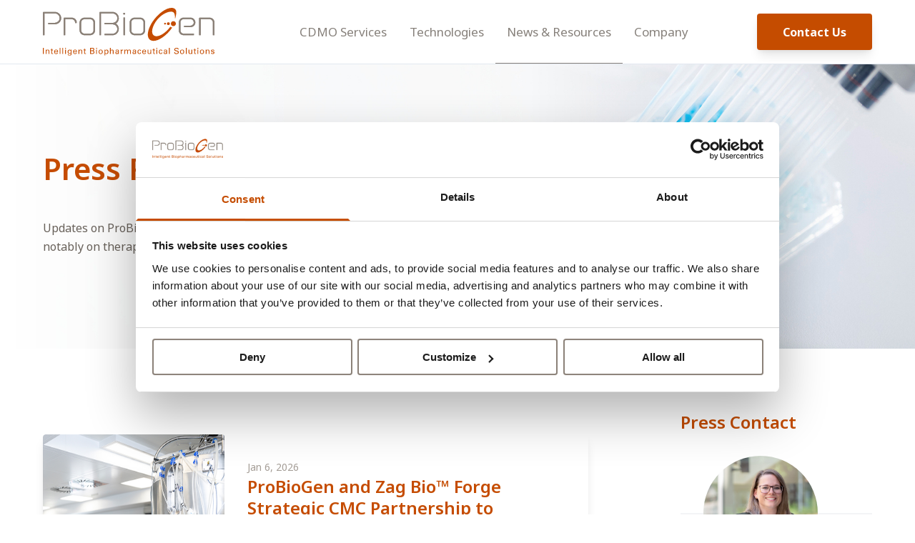

--- FILE ---
content_type: text/html; charset=UTF-8
request_url: https://blog.probiogen.de/press-releases
body_size: 14604
content:
<!doctype html><html lang="en"><head> 
    <meta charset="utf-8">
    <title>Press Releases | ProBioGen AG</title>
    <script id="Cookiebot" src="https://consent.cookiebot.com/uc.js" data-cbid="66cac7e6-39d8-4b61-9534-5a2a6f15b6c8" data-blockingmode="auto" type="text/javascript"></script>
    
    
    
    
    

    
    
    

    
    
    

    
    

        
    
    <link rel="shortcut icon" href="https://blog.probiogen.de/hubfs/PBG_Icon_mit_Rand_S.jpg">
    <meta name="description" content="ProBioGen AG Press Releases. Updates on ProBioGen and cover currently relevant topics on human biopharmaceuticals, notably on therapeutic proteins and viral vaccines.
">
    
    
		
    
    
<meta name="viewport" content="width=device-width, initial-scale=1">

    
    <meta property="og:description" content="ProBioGen AG Press Releases. Updates on ProBioGen and cover currently relevant topics on human biopharmaceuticals, notably on therapeutic proteins and viral vaccines.
">
    <meta property="og:title" content="Press Releases | ProBioGen AG">
    <meta name="twitter:description" content="ProBioGen AG Press Releases. Updates on ProBioGen and cover currently relevant topics on human biopharmaceuticals, notably on therapeutic proteins and viral vaccines.
">
    <meta name="twitter:title" content="Press Releases | ProBioGen AG">

    

    

    <style>
a.cta_button{-moz-box-sizing:content-box !important;-webkit-box-sizing:content-box !important;box-sizing:content-box !important;vertical-align:middle}.hs-breadcrumb-menu{list-style-type:none;margin:0px 0px 0px 0px;padding:0px 0px 0px 0px}.hs-breadcrumb-menu-item{float:left;padding:10px 0px 10px 10px}.hs-breadcrumb-menu-divider:before{content:'›';padding-left:10px}.hs-featured-image-link{border:0}.hs-featured-image{float:right;margin:0 0 20px 20px;max-width:50%}@media (max-width: 568px){.hs-featured-image{float:none;margin:0;width:100%;max-width:100%}}.hs-screen-reader-text{clip:rect(1px, 1px, 1px, 1px);height:1px;overflow:hidden;position:absolute !important;width:1px}
</style>

<link rel="stylesheet" href="https://blog.probiogen.de/hubfs/hub_generated/template_assets/1/71439388907/1770049371890/template_main.min.css">
<link rel="stylesheet" href="https://cdnjs.cloudflare.com/ajax/libs/font-awesome/4.7.0/css/font-awesome.css">
<link rel="stylesheet" href="https://cdnjs.cloudflare.com/ajax/libs/font-awesome/5.15.1/css/all.min.css">
<link rel="stylesheet" href="https://blog.probiogen.de/hubfs/hub_generated/template_assets/1/71512367573/1770049348736/template_child.min.css">
<link rel="stylesheet" href="https://7052064.fs1.hubspotusercontent-na1.net/hubfs/7052064/hub_generated/module_assets/1/-2712622/1770046627530/module_search_input.min.css">

<style>
  #hs_cos_wrapper_site_search .hs-search-field__bar>form { border-radius:px; }

#hs_cos_wrapper_site_search .hs-search-field__bar>form>label {}

#hs_cos_wrapper_site_search .hs-search-field__bar>form>.hs-search-field__input { border-radius:px; }

#hs_cos_wrapper_site_search .hs-search-field__button { border-radius:px; }

#hs_cos_wrapper_site_search .hs-search-field__button:hover,
#hs_cos_wrapper_site_search .hs-search-field__button:focus {}

#hs_cos_wrapper_site_search .hs-search-field__button:active {}

#hs_cos_wrapper_site_search .hs-search-field--open .hs-search-field__suggestions { border-radius:px; }

#hs_cos_wrapper_site_search .hs-search-field--open .hs-search-field__suggestions a {}

#hs_cos_wrapper_site_search .hs-search-field--open .hs-search-field__suggestions a:hover {}

</style>


	<style>
		#hs_cos_wrapper_widget_1734539140286 .blog-module {
  padding:0rem;
  margin-top:0rem;
  margin-bottom:0rem;
  text-align:LEFT;
}

#hs_cos_wrapper_widget_1734539140286 .blog-module h1,
#hs_cos_wrapper_widget_1734539140286 .blog-module h2,
#hs_cos_wrapper_widget_1734539140286 .blog-module h3,
#hs_cos_wrapper_widget_1734539140286 .blog-module h4,
#hs_cos_wrapper_widget_1734539140286 .blog-module h5,
#hs_cos_wrapper_widget_1734539140286 .blog-module h6 {
  color:#c54c00;
  opacity:1.0;
  font-family:'Noto Sans';
}

	</style>
	

	<style>
		#hs_cos_wrapper_widget_1734708356852 .icon-box-module {
  padding:2rem;
  margin-top:0rem;
  margin-bottom:0rem;
  text-align:LEFT;
}

	</style>
	
<!-- Editor Styles -->
<style id="hs_editor_style" type="text/css">
.dnd_area-row-0-max-width-section-centering > .row-fluid {
  max-width: 1280px !important;
  margin-left: auto !important;
  margin-right: auto !important;
}
.footer-global-row-0-force-full-width-section > .row-fluid {
  max-width: none !important;
}
/* HubSpot Non-stacked Media Query Styles */
@media (min-width:768px) {
  .dnd_area-row-0-vertical-alignment > .row-fluid {
    display: -ms-flexbox !important;
    -ms-flex-direction: row;
    display: flex !important;
    flex-direction: row;
  }
  .dnd_area-row-1-vertical-alignment > .row-fluid {
    display: -ms-flexbox !important;
    -ms-flex-direction: row;
    display: flex !important;
    flex-direction: row;
  }
  .cell_1734544285221-vertical-alignment {
    display: -ms-flexbox !important;
    -ms-flex-direction: column !important;
    -ms-flex-pack: start !important;
    display: flex !important;
    flex-direction: column !important;
    justify-content: flex-start !important;
  }
  .cell_1734544285221-vertical-alignment > div {
    flex-shrink: 0 !important;
  }
  .cell_1734544213998-vertical-alignment {
    display: -ms-flexbox !important;
    -ms-flex-direction: column !important;
    -ms-flex-pack: start !important;
    display: flex !important;
    flex-direction: column !important;
    justify-content: flex-start !important;
  }
  .cell_1734544213998-vertical-alignment > div {
    flex-shrink: 0 !important;
  }
  .cell_1734543981472-vertical-alignment {
    display: -ms-flexbox !important;
    -ms-flex-direction: column !important;
    -ms-flex-pack: start !important;
    display: flex !important;
    flex-direction: column !important;
    justify-content: flex-start !important;
  }
  .cell_1734543981472-vertical-alignment > div {
    flex-shrink: 0 !important;
  }
  .cell_1734544003321-vertical-alignment {
    display: -ms-flexbox !important;
    -ms-flex-direction: column !important;
    -ms-flex-pack: start !important;
    display: flex !important;
    flex-direction: column !important;
    justify-content: flex-start !important;
  }
  .cell_1734544003321-vertical-alignment > div {
    flex-shrink: 0 !important;
  }
  .cell_17345391404922-vertical-alignment {
    display: -ms-flexbox !important;
    -ms-flex-direction: column !important;
    -ms-flex-pack: start !important;
    display: flex !important;
    flex-direction: column !important;
    justify-content: flex-start !important;
  }
  .cell_17345391404922-vertical-alignment > div {
    flex-shrink: 0 !important;
  }
  .footer-global-row-0-vertical-alignment > .row-fluid {
    display: -ms-flexbox !important;
    -ms-flex-direction: row;
    display: flex !important;
    flex-direction: row;
  }
  .module_16938212817162-vertical-alignment {
    display: -ms-flexbox !important;
    -ms-flex-direction: column !important;
    -ms-flex-pack: center !important;
    display: flex !important;
    flex-direction: column !important;
    justify-content: center !important;
  }
  .module_16938212817162-vertical-alignment > div {
    flex-shrink: 0 !important;
  }
}
/* HubSpot Styles (default) */
.dnd_area-row-0-margin {
  margin-top: 0px !important;
}
.dnd_area-row-0-padding {
  padding-top: 120px !important;
}
.dnd_area-row-0-background-layers {
  background-image: url('https://blog.probiogen.de/hubfs/Website%20Graphic%20Assets/pbg-teaser-6.jpg') !important;
  background-position: center center !important;
  background-size: cover !important;
  background-repeat: no-repeat !important;
}
.dnd_area-row-1-margin {
  margin-top: 0px !important;
  margin-bottom: 180px !important;
}
.dnd_area-row-1-padding {
  padding-top: 120px !important;
  padding-bottom: 0px !important;
}
.cell_1734543981472-row-0-padding {
  padding-top: 0px !important;
}
.cell_1734543981472-row-1-padding {
  padding-top: 0px !important;
}
.cell_17345391404922-row-2-padding {
  padding-top: 0px !important;
}
.widget_1734539140286-hidden {
  display: none !important;
}
.footer-global-row-0-padding {
  padding-top: 0px !important;
  padding-bottom: 0px !important;
  padding-left: 0px !important;
  padding-right: 0px !important;
}
.footer-global-row-0-hidden {
  display: block !important;
}
.module_16938212817162-hidden {
  display: flex !important;
}
/* HubSpot Styles (mobile) */
@media (max-width:767px) {
  .widget_1734613711031-hidden {
    display: block !important;
  }
  .widget_1734539140286-hidden {
    display: none !important;
  }
}
</style>
<style>
  @font-face {
    font-family: "Noto Sans";
    font-weight: 700;
    font-style: normal;
    font-display: swap;
    src: url("/_hcms/googlefonts/Noto_Sans/700.woff2") format("woff2"), url("/_hcms/googlefonts/Noto_Sans/700.woff") format("woff");
  }
  @font-face {
    font-family: "Noto Sans";
    font-weight: 500;
    font-style: normal;
    font-display: swap;
    src: url("/_hcms/googlefonts/Noto_Sans/500.woff2") format("woff2"), url("/_hcms/googlefonts/Noto_Sans/500.woff") format("woff");
  }
  @font-face {
    font-family: "Noto Sans";
    font-weight: 600;
    font-style: normal;
    font-display: swap;
    src: url("/_hcms/googlefonts/Noto_Sans/600.woff2") format("woff2"), url("/_hcms/googlefonts/Noto_Sans/600.woff") format("woff");
  }
  @font-face {
    font-family: "Noto Sans";
    font-weight: 400;
    font-style: normal;
    font-display: swap;
    src: url("/_hcms/googlefonts/Noto_Sans/regular.woff2") format("woff2"), url("/_hcms/googlefonts/Noto_Sans/regular.woff") format("woff");
  }
</style>

    
  <script data-search_input-config="config_site_search" type="application/json">
  {
    "autosuggest_results_message": "Results for \u201C[[search_term]]\u201D",
    "autosuggest_no_results_message": "There are no autosuggest results for \u201C[[search_term]]\u201D",
    "sr_empty_search_field_message": "There are no suggestions because the search field is empty.",
    "sr_autosuggest_results_message": "There are currently [[number_of_results]] auto-suggested results for [[search_term]]. Navigate to the results list by pressing the down arrow key, or press return to search for all results.",
    "sr_search_field_aria_label": "This is a search field with an auto-suggest feature attached.",
    "sr_search_button_aria_label": "Search"
  }
  </script>

  <script id="hs-search-input__valid-content-types" type="application/json">
    [
      
        "SITE_PAGE",
      
        "LANDING_PAGE",
      
        "BLOG_POST",
      
        "LISTING_PAGE",
      
        "KNOWLEDGE_ARTICLE",
      
        "HS_CASE_STUDY"
      
    ]
  </script>



    
<!--  Added by GoogleAnalytics4 integration -->
<script>
var _hsp = window._hsp = window._hsp || [];
window.dataLayer = window.dataLayer || [];
function gtag(){dataLayer.push(arguments);}

var useGoogleConsentModeV2 = true;
var waitForUpdateMillis = 1000;


if (!window._hsGoogleConsentRunOnce) {
  window._hsGoogleConsentRunOnce = true;

  gtag('consent', 'default', {
    'ad_storage': 'denied',
    'analytics_storage': 'denied',
    'ad_user_data': 'denied',
    'ad_personalization': 'denied',
    'wait_for_update': waitForUpdateMillis
  });

  if (useGoogleConsentModeV2) {
    _hsp.push(['useGoogleConsentModeV2'])
  } else {
    _hsp.push(['addPrivacyConsentListener', function(consent){
      var hasAnalyticsConsent = consent && (consent.allowed || (consent.categories && consent.categories.analytics));
      var hasAdsConsent = consent && (consent.allowed || (consent.categories && consent.categories.advertisement));

      gtag('consent', 'update', {
        'ad_storage': hasAdsConsent ? 'granted' : 'denied',
        'analytics_storage': hasAnalyticsConsent ? 'granted' : 'denied',
        'ad_user_data': hasAdsConsent ? 'granted' : 'denied',
        'ad_personalization': hasAdsConsent ? 'granted' : 'denied'
      });
    }]);
  }
}

gtag('js', new Date());
gtag('set', 'developer_id.dZTQ1Zm', true);
gtag('config', 'G-9K4GD81ZB9');
</script>
<script async src="https://www.googletagmanager.com/gtag/js?id=G-9K4GD81ZB9"></script>

<!-- /Added by GoogleAnalytics4 integration -->

<!--  Added by GoogleTagManager integration -->
<script>
var _hsp = window._hsp = window._hsp || [];
window.dataLayer = window.dataLayer || [];
function gtag(){dataLayer.push(arguments);}

var useGoogleConsentModeV2 = true;
var waitForUpdateMillis = 1000;



var hsLoadGtm = function loadGtm() {
    if(window._hsGtmLoadOnce) {
      return;
    }

    if (useGoogleConsentModeV2) {

      gtag('set','developer_id.dZTQ1Zm',true);

      gtag('consent', 'default', {
      'ad_storage': 'denied',
      'analytics_storage': 'denied',
      'ad_user_data': 'denied',
      'ad_personalization': 'denied',
      'wait_for_update': waitForUpdateMillis
      });

      _hsp.push(['useGoogleConsentModeV2'])
    }

    (function(w,d,s,l,i){w[l]=w[l]||[];w[l].push({'gtm.start':
    new Date().getTime(),event:'gtm.js'});var f=d.getElementsByTagName(s)[0],
    j=d.createElement(s),dl=l!='dataLayer'?'&l='+l:'';j.async=true;j.src=
    'https://www.googletagmanager.com/gtm.js?id='+i+dl;f.parentNode.insertBefore(j,f);
    })(window,document,'script','dataLayer','GTM-M7X4K9L3');

    window._hsGtmLoadOnce = true;
};

_hsp.push(['addPrivacyConsentListener', function(consent){
  if(consent.allowed || (consent.categories && consent.categories.analytics)){
    hsLoadGtm();
  }
}]);

</script>

<!-- /Added by GoogleTagManager integration -->


<!-- Google Tag Manager -->
<script>(function(w,d,s,l,i){w[l]=w[l]||[];w[l].push({'gtm.start':
new Date().getTime(),event:'gtm.js'});var f=d.getElementsByTagName(s)[0],
j=d.createElement(s),dl=l!='dataLayer'?'&l='+l:'';j.async=true;j.src=
'https://www.googletagmanager.com/gtm.js?id='+i+dl;f.parentNode.insertBefore(j,f);
})(window,document,'script','dataLayer','GTM-M7X4K9L3');</script>
<!-- End Google Tag Manager -->
<link rel="next" href="https://blog.probiogen.de/press-releases/page/2">
<meta property="og:url" content="https://blog.probiogen.de/press-releases">
<meta property="og:type" content="blog">
<meta name="twitter:card" content="summary">
<link rel="alternate" type="application/rss+xml" href="https://blog.probiogen.de/press-releases/rss.xml">
<meta name="twitter:domain" content="blog.probiogen.de">
<script src="//platform.linkedin.com/in.js" type="text/javascript">
    lang: en_US
</script>

<meta http-equiv="content-language" content="en">







  <meta name="generator" content="HubSpot"></head>
	
	
	
	
	
	
	
	
	

	
	
	  
	
	
		
  <body class="template-header-default">
<!--  Added by GoogleTagManager integration -->
<noscript><iframe src="https://www.googletagmanager.com/ns.html?id=GTM-M7X4K9L3" height="0" width="0" style="display:none;visibility:hidden"></iframe></noscript>

<!-- /Added by GoogleTagManager integration -->

    <div class="body-wrapper   hs-content-id-66194226404 hs-blog-listing hs-blog-id-66194226403">
		  
			
			<div data-global-resource-path="ProBioGen_June2023/templates/partials/header.html">
  <a href="#main-content" class="header_skip">Skip to content</a>

 


  

    
      
      

  













<header>
	
	
		
	
	
	
	
	<div class="header header-sticky-scroll border-b bg-white text-base">
		<div class="container h-full">
			<div class="flex items-stretch justify-between h-full">
				<div class="flex items-center py-2">
					<div class="header-logo">
						
						<a href="//www.probiogen.de" id="hs-link-hatch_header_" style="border-width:0px;border:0px;"><img src="https://blog.probiogen.de/hubfs/Old%20Files/ProBioGen_April2023/images/pbg-logo.svg" class="hs-image-widget " height="240" style="height: auto;width:240px;border-width:0px;border:0px;" width="240" alt="ProBioGen AG - CDMO Services &amp; Technologies for Biopharmaceuticals" title="ProBioGen AG - CDMO Services &amp; Technologies for Biopharmaceuticals"></a>
					</div>
					<div class="header-inverted-logo">
						
						<a href="//www.probiogen.de" id="hs-link-hatch_header_" style="border-width:0px;border:0px;"><img src="https://blog.probiogen.de/hubfs/Old%20Files/ProBioGen_April2023/images/pbg-logo.svg" class="hs-image-widget " height="280" style="height: auto;width:280px;border-width:0px;border:0px;" width="280" alt="ProBioGen AG - CDMO Services &amp; Technologies for Biopharmaceuticals" title="ProBioGen AG - CDMO Services &amp; Technologies for Biopharmaceuticals" loading=""></a>
					</div>
				</div>
				<div class="header-menu inline-flex items-center mb:ml-4 flex-row-reverse ds:flex-row">
					
					
						<div class="hs-menu-wrapper tb:mr-8">

							
							<ul>
								
								
								  
									<li class="hs-menu-item hs-menu-depth-1  hs-item-has-children has-mega-menu"><a href="">CDMO Services</a>
										
										
											<ul class="hs-menu-children-wrapper">
												
													<li class="hs-menu-item hs-menu-depth-2  hs-item-has-children"><a href="https://www.probiogen.de/cdmo-services-for-proteins-antibodies">Overview - CDMO Services For Proteins</a>
														
														<ul class="hs-menu-children-wrapper">
															
																<li class="hs-menu-item hs-menu-depth-3  "><a href="https://www.probiogen.de/cdmo-services-for-proteins-antibodies/cell-line-developement">Cell Line Developement</a>
																	
																	
																	
															  </li>
															
																<li class="hs-menu-item hs-menu-depth-3  "><a href="https://www.probiogen.de/cdmo-services-for-proteins-antibodies/cell-banking">Cell Banking</a>
																	
																	
																	
															  </li>
															
																<li class="hs-menu-item hs-menu-depth-3  "><a href="https://www.probiogen.de/cdmo-services-for-proteins-antibodies/process-development">Process Development</a>
																	
																	
																	
															  </li>
															
																<li class="hs-menu-item hs-menu-depth-3  "><a href="https://www.probiogen.de/cdmo-services-for-proteins-antibodies/gmp-manufacturing">GMP Manufacturing</a>
																	
																	
																	
															  </li>
															
																<li class="hs-menu-item hs-menu-depth-3  "><a href="https://www.probiogen.de/cdmo-services-for-proteins-antibodies/technology-transfer">Technology Transfer</a>
																	
																	
																	
															  </li>
															
																<li class="hs-menu-item hs-menu-depth-3  "><a href="https://www.probiogen.de/cdmo-services-for-proteins-antibodies/analytics-bioassays">Analytics &amp; Bioassays</a>
																	
																	
																	
															  </li>
															
																<li class="hs-menu-item hs-menu-depth-3  "><a href="https://www.probiogen.de/cdmo-services-for-proteins-antibodies/biosimiliars-biobetters">Biosimilars &amp; Biobetters</a>
																	
																	
																	
															  </li>
															
														</ul>
										        
												  </li>
												
													<li class="hs-menu-item hs-menu-depth-2  hs-item-has-children"><a href="https://www.probiogen.de/cdmo-services-for-viral-vectors-vaccines">Overview - CDMO Services For Virals</a>
														
														<ul class="hs-menu-children-wrapper">
															
																<li class="hs-menu-item hs-menu-depth-3  "><a href="https://www.probiogen.de/cdmo-services-for-viral-vectors-vaccines/producer-cell-line-development">Producer Cell Line Development</a>
																	
																	
																	
															  </li>
															
																<li class="hs-menu-item hs-menu-depth-3  "><a href="https://www.probiogen.de/cdmo-services-for-viral-vectors-vaccines/process-development">Process Development</a>
																	
																	
																	
															  </li>
															
																<li class="hs-menu-item hs-menu-depth-3  "><a href="https://www.probiogen.de/cdmo-services-for-viral-vectors-vaccines/gmp-manufacturing">GMP Manufacturing</a>
																	
																	
																	
															  </li>
															
																<li class="hs-menu-item hs-menu-depth-3  "><a href="https://www.probiogen.de/cdmo-services-for-viral-vectors-vaccines/quality-control-analytics">Quality Analytics</a>
																	
																	
																	
															  </li>
															
																<li class="hs-menu-item hs-menu-depth-3  "><a href="https://www.probiogen.de/cdmo-services-for-viral-vectors-vaccines/aav">AAV Production</a>
																	
																	
																	
															  </li>
															
																<li class="hs-menu-item hs-menu-depth-3  "><a href="https://www.probiogen.de/cdmo-services-for-viral-vectors-vaccines/lentivirus">Lentivirus Production</a>
																	
																	
																	
															  </li>
															
																<li class="hs-menu-item hs-menu-depth-3  "><a href="https://www.probiogen.de/cdmo-services-for-viral-vectors-vaccines/poxvirus">Poxvirus Production</a>
																	
																	
																	
															  </li>
															
														</ul>
										        
												  </li>
												
													<li class="hs-menu-item hs-menu-depth-2  hs-item-has-children"><a href="#?">Quality &amp; Analytical Services</a>
														
														<ul class="hs-menu-children-wrapper">
															
																<li class="hs-menu-item hs-menu-depth-3  "><a href="https://www.probiogen.de/cdmo-services-for-quality-analytics/quality-systems">Quality Systems</a>
																	
																	
																	
															  </li>
															
																<li class="hs-menu-item hs-menu-depth-3  "><a href="https://www.probiogen.de/cdmo-services-for-quality-analytics/regulatory-support">Regulatory Support</a>
																	
																	
																	
															  </li>
															
																<li class="hs-menu-item hs-menu-depth-3  "><a href="https://www.probiogen.de/cdmo-services-for-quality-analytics/formulation-development">Formulation Development</a>
																	
																	
																	
															  </li>
															
																<li class="hs-menu-item hs-menu-depth-3  "><a href="https://www.probiogen.de/cdmo-services-for-quality-analytics/release-stability-studies">Release Testing &amp; Stability Studies</a>
																	
																	
																	
															  </li>
															
																<li class="hs-menu-item hs-menu-depth-3  "><a href="https://www.probiogen.de/cdmo-services-for-quality-analytics/bioassays">Bioassays</a>
																	
																	
																	
															  </li>
															
														</ul>
										        
												  </li>
												
											</ul>
										
										
	
	
    
				
				<div class="mega-menu absolute left-0 w-full">

					
						<div class="absolute left-0 top-0 w-full h-full bg-primary-500 opacity-90"></div>
					

					<div class="relative container">
						<div class="tb:flex item-top tb:flex-wrap -mx-8">

							
							
							<div class="tb:w-4/12 px-8 pt-12 pb-12 text-white heading-white text-left inherit border-r-1 border-white-500 border-opacity-40">


								
								
								<div class="">

									
										
									

									
									
										<div class="text-xl h4rep tracking-widest">For Proteins &amp; Antibodies</div>
									
									

									
									
										<div class="footer-vertical-menu"><span id="hs_cos_wrapper_hatch_header_" class="hs_cos_wrapper hs_cos_wrapper_widget hs_cos_wrapper_type_simple_menu" style="" data-hs-cos-general-type="widget" data-hs-cos-type="simple_menu"><div id="hs_menu_wrapper_hatch_header_" class="hs-menu-wrapper active-branch flyouts hs-menu-flow-horizontal" role="navigation" data-sitemap-name="" data-menu-id="" aria-label="Navigation Menu">
 <ul role="menu">
  <li class="hs-menu-item hs-menu-depth-1" role="none"><a href="https://www.probiogen.de/cdmo-services-for-proteins-antibodies" role="menuitem" target="_self">Overview</a></li>
  <li class="hs-menu-item hs-menu-depth-1" role="none"><a href="https://www.probiogen.de/cdmo-services-for-proteins-antibodies/cell-line-developement" role="menuitem" target="_self">Cell Line Development</a></li>
  <li class="hs-menu-item hs-menu-depth-1" role="none"><a href="https://www.probiogen.de/cdmo-services-for-proteins-antibodies/cell-banking" role="menuitem" target="_self">Cell Banking</a></li>
  <li class="hs-menu-item hs-menu-depth-1" role="none"><a href="https://www.probiogen.de/cdmo-services-for-proteins-antibodies/process-development" role="menuitem" target="_self">Process Development</a></li>
  <li class="hs-menu-item hs-menu-depth-1" role="none"><a href="https://www.probiogen.de/cdmo-services-for-proteins-antibodies/gmp-manufacturing" role="menuitem" target="_self">GMP Manufacturing</a></li>
  <li class="hs-menu-item hs-menu-depth-1" role="none"><a href="https://www.probiogen.de/cdmo-services-for-proteins-antibodies/technology-transfer" role="menuitem" target="_self">Technology Transfer</a></li>
  <li class="hs-menu-item hs-menu-depth-1" role="none"><a href="https://www.probiogen.de/cdmo-services-for-proteins-antibodies/analytics-bioassays" role="menuitem" target="_self">Analytics &amp; Bioassays</a></li>
  <li class="hs-menu-item hs-menu-depth-1" role="none"><a href="https://www.probiogen.de/cdmo-services-for-proteins-antibodies/biosimiliars-biobetters" role="menuitem" target="_self">Biosimiliars &amp; Biobetters</a></li>
 </ul>
</div></span></div>
									

									
									
									

								</div>
								
								

							</div>
							
							<div class="tb:w-4/12 px-8 pt-12 pb-12 text-white heading-white text-left inherit border-r-1 border-white-500 border-opacity-40">


								
								
								<div class="">

									
										
									

									
									
										<div class="text-xl h4rep tracking-widest">For Viral Vectors &amp; Vaccines</div>
									
									

									
									
										<div class="footer-vertical-menu"><span id="hs_cos_wrapper_hatch_header_" class="hs_cos_wrapper hs_cos_wrapper_widget hs_cos_wrapper_type_simple_menu" style="" data-hs-cos-general-type="widget" data-hs-cos-type="simple_menu"><div id="hs_menu_wrapper_hatch_header_" class="hs-menu-wrapper active-branch flyouts hs-menu-flow-horizontal" role="navigation" data-sitemap-name="" data-menu-id="" aria-label="Navigation Menu">
 <ul role="menu">
  <li class="hs-menu-item hs-menu-depth-1" role="none"><a href="https://www.probiogen.de/cdmo-services-for-viral-vectors-vaccines" role="menuitem" target="_self">Overview</a></li>
  <li class="hs-menu-item hs-menu-depth-1" role="none"><a href="https://www.probiogen.de/cdmo-services-for-viral-vectors-vaccines/producer-cell-line-development" role="menuitem" target="_self">Producer Cell Line Development</a></li>
  <li class="hs-menu-item hs-menu-depth-1" role="none"><a href="https://www.probiogen.de/cdmo-services-for-viral-vectors-vaccines/process-development" role="menuitem" target="_self">Process Development</a></li>
  <li class="hs-menu-item hs-menu-depth-1" role="none"><a href="https://www.probiogen.de/cdmo-services-for-viral-vectors-vaccines/gmp-manufacturing" role="menuitem" target="_self">GMP Manufacturing</a></li>
  <li class="hs-menu-item hs-menu-depth-1" role="none"><a href="https://www.probiogen.de/cdmo-services-for-viral-vectors-vaccines/quality-control-analytics" role="menuitem" target="_self">Quality Analytics</a></li>
  <li class="hs-menu-item hs-menu-depth-1" role="none"><a href="https://www.probiogen.de/cdmo-services-for-viral-vectors-vaccines/aav" role="menuitem" target="_self">AAV Production</a></li>
  <li class="hs-menu-item hs-menu-depth-1" role="none"><a href="https://www.probiogen.de/cdmo-services-for-viral-vectors-vaccines/lentivirus" role="menuitem" target="_self">Lentivirus Production</a></li>
  <li class="hs-menu-item hs-menu-depth-1" role="none"><a href="https://www.probiogen.de/cdmo-services-for-viral-vectors-vaccines/poxvirus" role="menuitem" target="_self">Poxvirus Production</a></li>
 </ul>
</div></span></div>
									

									
									
									

								</div>
								
								

							</div>
							
							<div class="tb:w-4/12 px-8 pt-12 pb-12 text-white heading-white text-left inherit ">


								
								
								<div class="">

									
										
									

									
									
										<div class="text-xl h4rep tracking-widest">For Quality &amp; Analytics</div>
									
									

									
									
										<div class="footer-vertical-menu"><span id="hs_cos_wrapper_hatch_header_" class="hs_cos_wrapper hs_cos_wrapper_widget hs_cos_wrapper_type_simple_menu" style="" data-hs-cos-general-type="widget" data-hs-cos-type="simple_menu"><div id="hs_menu_wrapper_hatch_header_" class="hs-menu-wrapper active-branch flyouts hs-menu-flow-horizontal" role="navigation" data-sitemap-name="" data-menu-id="" aria-label="Navigation Menu">
 <ul role="menu">
  <li class="hs-menu-item hs-menu-depth-1" role="none"><a href="https://www.probiogen.de/cdmo-services-for-quality-analytics/quality-systems" role="menuitem" target="_self">Quality Systems</a></li>
  <li class="hs-menu-item hs-menu-depth-1" role="none"><a href="https://www.probiogen.de/cdmo-services-for-quality-analytics/regulatory-support" role="menuitem" target="_self">Regulatory Support</a></li>
  <li class="hs-menu-item hs-menu-depth-1" role="none"><a href="https://www.probiogen.de/cdmo-services-for-quality-analytics/formulation-development" role="menuitem" target="_self">Formulation Development</a></li>
  <li class="hs-menu-item hs-menu-depth-1" role="none"><a href="https://www.probiogen.de/cdmo-services-for-quality-analytics/release-stability-studies" role="menuitem" target="_self">Release Testing &amp; Stability Studies</a></li>
  <li class="hs-menu-item hs-menu-depth-1" role="none"><a href="https://www.probiogen.de/cdmo-services-for-quality-analytics/bioassays" role="menuitem" target="_self">Bioassays</a></li>
 </ul>
</div></span></div>
									

									
									
									

								</div>
								
								

							</div>
							
							

						</div>
					</div>

				</div>
				
    
	
    
				
    
	
    
				
    
	
    
				
    
	
	

									</li>
								
								  
									<li class="hs-menu-item hs-menu-depth-1  hs-item-has-children has-mega-menu"><a href="">Technologies</a>
										
										
											<ul class="hs-menu-children-wrapper">
												
													<li class="hs-menu-item hs-menu-depth-2  hs-item-has-children"><a href="https://www.probiogen.de/technologies-for-viral-vectors-vaccines">Overview - Technologies For Proteins</a>
														
														<ul class="hs-menu-children-wrapper">
															
																<li class="hs-menu-item hs-menu-depth-3  "><a href="https://www.probiogen.de/technologies-for-proteins/production-cell-lines">CHO.RiGHT<sup>®</sup> - Producer Cell Lines</a>
																	
																	
																	
															  </li>
															
																<li class="hs-menu-item hs-menu-depth-3  "><a href="https://www.probiogen.de/technologies-for-proteins/transposase-system">DirectedLuck<sup>®</sup> - Transposase System</a>
																	
																	
																	
															  </li>
															
																<li class="hs-menu-item hs-menu-depth-3  "><a href="https://www.probiogen.de/technologies-for-proteins/adcc-enhancement-glycoengineering">GlymaxX<sup>®</sup> - ADCC / Glycoengineering</a>
																	
																	
																	
															  </li>
															
														</ul>
										        
												  </li>
												
													<li class="hs-menu-item hs-menu-depth-2  hs-item-has-children"><a href="https://www.probiogen.de/technologies-for-viral-vectors-vaccines">Overview - Technologies For Virals</a>
														
														<ul class="hs-menu-children-wrapper">
															
																<li class="hs-menu-item hs-menu-depth-3  "><a href="https://www.probiogen.de/technologies-for-viral-vectors-vaccines/mva-vector-platform">MVA-CR19 - Vector Platform</a>
																	
																	
																	
															  </li>
															
																<li class="hs-menu-item hs-menu-depth-3  "><a href="https://www.probiogen.de/technologies-for-viral-vectors-vaccines/lentiviral-production-system">Lenti.RiGHT<sup>®</sup> - Production System</a>
																	
																	
																	
															  </li>
															
																<li class="hs-menu-item hs-menu-depth-3  "><a href="https://www.probiogen.de/technologies-for-viral-vectors-vaccines/transposase-system">DirectedLuck<sup>®</sup> - Transposase System</a>
																	
																	
																	
															  </li>
															
																<li class="hs-menu-item hs-menu-depth-3  "><a href="https://www.probiogen.de/technologies-for-viral-vectors-vaccines/designer-cell-line">AGE1.CR.pIX<sup>®</sup> - Designer Cell Line</a>
																	
																	
																	
															  </li>
															
														</ul>
										        
												  </li>
												
											</ul>
										
										
	
	
    
				
    
	
    
				
				<div class="mega-menu absolute left-0 w-full">

					
						<div class="absolute left-0 top-0 w-full h-full bg-tertiary-500 opacity-95"></div>
					

					<div class="relative container">
						<div class="tb:flex item-top tb:flex-wrap -mx-8">

							
							
							<div class="tb:w-4/12 px-8 pt-12 pb-12 text-white heading-white text-left inherit border-r-1 border-white-500 border-opacity-40">


								
								
								<div class="">

									
										
									

									
									
									

									
									
										<div class="mega-menu_content text-sm"></div>
									

									
									
									

								</div>
								
								

							</div>
							
							<div class="tb:w-4/12 px-8 pt-12 pb-12 text-white heading-white text-left inherit border-r-1 border-white-500 border-opacity-40">


								
								
								<div class="">

									
										
									

									
									
										<div class="text-xl h4rep tracking-widest">For Proteins &amp; Antibodies</div>
									
									

									
									
										<div class="footer-vertical-menu"><span id="hs_cos_wrapper_hatch_header_" class="hs_cos_wrapper hs_cos_wrapper_widget hs_cos_wrapper_type_simple_menu" style="" data-hs-cos-general-type="widget" data-hs-cos-type="simple_menu"><div id="hs_menu_wrapper_hatch_header_" class="hs-menu-wrapper active-branch flyouts hs-menu-flow-horizontal" role="navigation" data-sitemap-name="" data-menu-id="" aria-label="Navigation Menu">
 <ul role="menu">
  <li class="hs-menu-item hs-menu-depth-1" role="none"><a href="https://www.probiogen.de/technologies-for-proteins" role="menuitem" target="_self">Overview</a></li>
  <li class="hs-menu-item hs-menu-depth-1" role="none"><a href="https://www.probiogen.de/technologies-for-proteins/production-cell-lines" role="menuitem" target="_self">CHO.RiGHT<sup>®</sup> - Producer Cell Lines</a></li>
  <li class="hs-menu-item hs-menu-depth-1" role="none"><a href="https://www.probiogen.de/technologies-for-proteins/transposase-system" role="menuitem" target="_self">DirectedLuck<sup>®</sup> - Transposase System</a></li>
  <li class="hs-menu-item hs-menu-depth-1" role="none"><a href="https://www.probiogen.de/technologies-for-proteins/adcc-enhancement-glycoengineering" role="menuitem" target="_self">GlymaxX<sup>®</sup> - ADCC Enhancement/Glycoengineering</a></li>
 </ul>
</div></span></div>
									

									
									
									

								</div>
								
								

							</div>
							
							<div class="tb:w-4/12 px-8 pt-12 pb-12 text-white heading-white text-left inherit ">


								
								
								<div class="">

									
										
									

									
									
										<div class="text-xl h4rep tracking-widest">For Viral Vectors &amp; Vaccines</div>
									
									

									
									
										<div class="footer-vertical-menu"><span id="hs_cos_wrapper_hatch_header_" class="hs_cos_wrapper hs_cos_wrapper_widget hs_cos_wrapper_type_simple_menu" style="" data-hs-cos-general-type="widget" data-hs-cos-type="simple_menu"><div id="hs_menu_wrapper_hatch_header_" class="hs-menu-wrapper active-branch flyouts hs-menu-flow-horizontal" role="navigation" data-sitemap-name="" data-menu-id="" aria-label="Navigation Menu">
 <ul role="menu">
  <li class="hs-menu-item hs-menu-depth-1" role="none"><a href="https://www.probiogen.de/technologies-for-viral-vectors-vaccines" role="menuitem" target="_self">Overview</a></li>
  <li class="hs-menu-item hs-menu-depth-1" role="none"><a href="https://www.probiogen.de/technologies-for-viral-vectors-vaccines/mva-vector-platform" role="menuitem" target="_self">MVA-CR19 - Vector Platform</a></li>
  <li class="hs-menu-item hs-menu-depth-1" role="none"><a href="https://www.probiogen.de/technologies-for-viral-vectors-vaccines/lentiviral-production-system" role="menuitem" target="_self">Lenti.RiGHT<sup>®</sup> - Production System</a></li>
  <li class="hs-menu-item hs-menu-depth-1" role="none"><a href="https://www.probiogen.de/technologies-for-viral-vectors-vaccines/transposase-system" role="menuitem" target="_self">DirectedLuck<sup>®</sup> - Transposase System</a></li>
  <li class="hs-menu-item hs-menu-depth-1" role="none"><a href="https://www.probiogen.de/technologies-for-viral-vectors-vaccines/designer-cell-line" role="menuitem" target="_self">AGE1.CR.pIX<sup>®</sup> - Designer Cell Line</a></li>
 </ul>
</div></span></div>
									

									
									
									

								</div>
								
								

							</div>
							
							

						</div>
					</div>

				</div>
				
    
	
    
				
    
	
    
				
    
	
	

									</li>
								
								  
									<li class="hs-menu-item hs-menu-depth-1 active hs-item-has-children has-mega-menu"><a href="">News &amp; Resources</a>
										
										
											<ul class="hs-menu-children-wrapper">
												
													<li class="hs-menu-item hs-menu-depth-2 active "><a href="https://blog.probiogen.de/press-releases">Press Releases</a>
														
												  </li>
												
													<li class="hs-menu-item hs-menu-depth-2  "><a href="https://blog.probiogen.de/library">Blog</a>
														
												  </li>
												
													<li class="hs-menu-item hs-menu-depth-2  "><a href="https://www.probiogen.de/assets-publications">Assets &amp; Publications</a>
														
												  </li>
												
													<li class="hs-menu-item hs-menu-depth-2  "><a href="https://www.probiogen.de/events">Events</a>
														
												  </li>
												
											</ul>
										
										
	
	
    
				
    
	
    
				
    
	
    
				
				<div class="mega-menu absolute left-0 w-full">

					
						<div class="absolute left-0 top-0 w-full h-full bg-base-500 opacity-90"></div>
					

					<div class="relative container">
						<div class="tb:flex item-top tb:flex-wrap -mx-8">

							
							
							<div class="tb:w-4/12 px-8 pt-12 pb-12 text-white heading-white text-left inherit border-r-1 border-white-500 border-opacity-40">


								
								
								<div class="">

									
										
									

									
									
									

									
									
										<div class="mega-menu_content text-sm"></div>
									

									
									
									

								</div>
								
								

							</div>
							
							<div class="tb:w-4/12 px-8 pt-12 pb-12 text-white heading-white text-left inherit border-r-1 border-white-500 border-opacity-40">


								
								
								<div class="">

									
										
									

									
									
										<div class="text-xl h4rep tracking-widest">Latest News &amp; Contents</div>
									
									

									
									
										<div class="mega-menu_content text-sm"><p><span>Discover our latest content assets. Learn more about our latest news, important press releases as well as interesting blogs dedicated to important topics within the world of biologics and CDMOs in the biopharma industry. Furthermore get more insights in our service and product portfolio by watching our video content and downloading our flyers &amp; brochures.</span></p></div>
									

									
									
									

								</div>
								
								

							</div>
							
							<div class="tb:w-4/12 px-8 pt-12 pb-12 text-white heading-white text-left inherit ">


								
								
								<div class="">

									
										
									

									
									
										<div class="text-xl h4rep tracking-widest">News &amp; Resources</div>
									
									

									
									
										<div class="footer-vertical-menu"><span id="hs_cos_wrapper_hatch_header_" class="hs_cos_wrapper hs_cos_wrapper_widget hs_cos_wrapper_type_simple_menu" style="" data-hs-cos-general-type="widget" data-hs-cos-type="simple_menu"><div id="hs_menu_wrapper_hatch_header_" class="hs-menu-wrapper active-branch flyouts hs-menu-flow-horizontal" role="navigation" data-sitemap-name="" data-menu-id="" aria-label="Navigation Menu">
 <ul role="menu" class="active-branch">
  <li class="hs-menu-item hs-menu-depth-1 active active-branch" role="none"><a href="https://blog.probiogen.de/press-releases" role="menuitem" target="_self">Press Releases</a></li>
  <li class="hs-menu-item hs-menu-depth-1" role="none"><a href="https://blog.probiogen.de/library" role="menuitem" target="_self">Blog</a></li>
  <li class="hs-menu-item hs-menu-depth-1" role="none"><a href="https://www.probiogen.de/assets-publications" role="menuitem" target="_self">Assets &amp; Publications</a></li>
  <li class="hs-menu-item hs-menu-depth-1" role="none"><a href="https://www.probiogen.de/events" role="menuitem" target="_self">Events</a></li>
 </ul>
</div></span></div>
									

									
									
									

								</div>
								
								

							</div>
							
							

						</div>
					</div>

				</div>
				
    
	
    
				
    
	
	

									</li>
								
								  
									<li class="hs-menu-item hs-menu-depth-1  hs-item-has-children has-mega-menu"><a href="">Company</a>
										
										
											<ul class="hs-menu-children-wrapper">
												
													<li class="hs-menu-item hs-menu-depth-2  "><a href="https://www.probiogen.de/about-us">About Us</a>
														
												  </li>
												
													<li class="hs-menu-item hs-menu-depth-2  "><a href="https://www.probiogen.de/management">Management</a>
														
												  </li>
												
													<li class="hs-menu-item hs-menu-depth-2  "><a href="https://www.probiogen.de/history">History</a>
														
												  </li>
												
													<li class="hs-menu-item hs-menu-depth-2  "><a href="https://www.probiogen.de/careers">Careers</a>
														
												  </li>
												
													<li class="hs-menu-item hs-menu-depth-2  "><a href="https://www.probiogen.de/general-contact">General Contact</a>
														
												  </li>
												
											</ul>
										
										
	
	
    
				
    
	
    
				
    
	
    
				
    
	
    
				
				<div class="mega-menu absolute left-0 w-full">

					
						<div class="absolute left-0 top-0 w-full h-full bg-base-500 opacity-90"></div>
					

					<div class="relative container">
						<div class="tb:flex item-top tb:flex-wrap -mx-8">

							
							
							<div class="tb:w-4/12 px-8 pt-12 pb-12 text-white heading-white text-left inherit border-r-1 border-white-500 border-opacity-40">


								
								
								<div class="">

									
										
									

									
									
									

									
									
										<div class="mega-menu_content text-sm"></div>
									

									
									
									

								</div>
								
								

							</div>
							
							<div class="tb:w-4/12 px-8 pt-12 pb-12 text-white heading-white text-left inherit border-r-1 border-white-500 border-opacity-40">


								
								
								<div class="">

									
										
									

									
									
										<div class="text-xl h4rep tracking-widest">Your Reliable and Agile Partner for Top Results</div>
									
									

									
									
										<div class="mega-menu_content text-sm"><p><span>ProBioGen AG is a renowned Contract Development and Manufacturing Organization (CDMO) and technology provider. We perform cell line engineering, process development, and GMP manufacturing of biopharmaceuticals for clients in biotech and pharma. We offer proprietary innovative technologies for optimized biopharmaceutical manufacturing and analysis. ProBioGen also provides process development services and manufacturing technologies for viral vaccines.</span></p></div>
									

									
									
									

								</div>
								
								

							</div>
							
							<div class="tb:w-4/12 px-8 pt-12 pb-12 text-white heading-white text-left inherit ">


								
								
								<div class="">

									
										
									

									
									
										<div class="text-xl h4rep tracking-widest">Company</div>
									
									

									
									
										<div class="footer-vertical-menu"><span id="hs_cos_wrapper_hatch_header_" class="hs_cos_wrapper hs_cos_wrapper_widget hs_cos_wrapper_type_simple_menu" style="" data-hs-cos-general-type="widget" data-hs-cos-type="simple_menu"><div id="hs_menu_wrapper_hatch_header_" class="hs-menu-wrapper active-branch flyouts hs-menu-flow-horizontal" role="navigation" data-sitemap-name="" data-menu-id="" aria-label="Navigation Menu">
 <ul role="menu">
  <li class="hs-menu-item hs-menu-depth-1" role="none"><a href="javascript:void(0);" role="menuitem" target="_self"></a></li>
  <li class="hs-menu-item hs-menu-depth-1" role="none"><a href="https://www.probiogen.de/about-us" role="menuitem" target="_self">About Us</a></li>
  <li class="hs-menu-item hs-menu-depth-1" role="none"><a href="https://www.probiogen.de/management" role="menuitem" target="_self">Management</a></li>
  <li class="hs-menu-item hs-menu-depth-1" role="none"><a href="https://www.probiogen.de/history" role="menuitem" target="_self">History</a></li>
  <li class="hs-menu-item hs-menu-depth-1" role="none"><a href="https://www.probiogen.de/careers" role="menuitem" target="_self">Careers</a></li>
  <li class="hs-menu-item hs-menu-depth-1" role="none"><a href="https://www.probiogen.de/general-contact" role="menuitem" target="_self">General Contact</a></li>
 </ul>
</div></span></div>
									

									
									
									

								</div>
								
								

							</div>
							
							

						</div>
					</div>

				</div>
				
    
	
	

									</li>
								
								
								<li class="tb:hidden">
									
									  <a href="https://www.probiogen.de/general-contact" class="btn btn-m btn-solid btn-primary text-white fill-white">Contact Us</a>
									
								</li>
								
							</ul>
							
						</div>
					
					
					<div class="header-menu-right flex items-center py-4">
						
							<div class="header_language-switcher-wrapper"></div>
						
						<div class="header-search-wrapper mr-4 ds:mr-0"></div>
						
						
            
							
								<a href="https://www.probiogen.de/general-contact" class="btn btn-m btn-solid btn-primary text-white fill-white ml-4 tb:ml-12 hidden ds:block">Contact Us</a>
							
						
					</div>
					
				</div>
			</div>
		</div>
	</div>
	

</header> 
    

		
			<div class="header-hidden hidden">
				
			</div>

			<div class="header-search-trigger flex items-center hidden">
				<svg version="1.0" xmlns="http://www.w3.org/2000/svg" viewbox="0 0 512 512" aria-hidden="true"><g id="search1_layer"><path d="M505 442.7L405.3 343c-4.5-4.5-10.6-7-17-7H372c27.6-35.3 44-79.7 44-128C416 93.1 322.9 0 208 0S0 93.1 0 208s93.1 208 208 208c48.3 0 92.7-16.4 128-44v16.3c0 6.4 2.5 12.5 7 17l99.7 99.7c9.4 9.4 24.6 9.4 33.9 0l28.3-28.3c9.4-9.4 9.4-24.6.1-34zM208 336c-70.7 0-128-57.2-128-128 0-70.7 57.2-128 128-128 70.7 0 128 57.2 128 128 0 70.7-57.2 128-128 128z" /></g></svg>
			</div>

			<div class="header-search">
				<div class="relative">
					<div class="header-search_top block absolute">
						<div class="header-search-close">
							<div class="hamburger hamburger--slider js-hamburger is-active flex items-center justify-center h-full">
								<div class="hamburger-box">
									<div class="hamburger-inner"></div>
								</div>
							</div>
						</div>
					</div>
					<div id="hs_cos_wrapper_site_search" class="hs_cos_wrapper hs_cos_wrapper_widget hs_cos_wrapper_type_module" style="" data-hs-cos-general-type="widget" data-hs-cos-type="module">












  












<div class="hs-search-field">
    <div class="hs-search-field__bar hs-search-field__bar--button-inline  ">
      <form data-hs-do-not-collect="true" class="hs-search-field__form" action="/hs-search-results">

        <label class="hs-search-field__label show-for-sr" for="site_search-input">This is a search field with an auto-suggest feature attached.</label>

        <input role="combobox" aria-expanded="false" aria-controls="autocomplete-results" aria-label="This is a search field with an auto-suggest feature attached." type="search" class="hs-search-field__input" id="site_search-input" name="q" autocomplete="off" aria-autocomplete="list" placeholder="Search">

        
          
            <input type="hidden" name="type" value="SITE_PAGE">
          
        
          
        
          
            <input type="hidden" name="type" value="BLOG_POST">
          
        
          
            <input type="hidden" name="type" value="LISTING_PAGE">
          
        
          
        
          
        

        

        <button class="hs-search-field__button " aria-label="Search">
          <span id="hs_cos_wrapper_site_search_" class="hs_cos_wrapper hs_cos_wrapper_widget hs_cos_wrapper_type_icon" style="" data-hs-cos-general-type="widget" data-hs-cos-type="icon"><svg version="1.0" xmlns="http://www.w3.org/2000/svg" viewbox="0 0 512 512" aria-hidden="true"><g id="search2_layer"><path d="M505 442.7L405.3 343c-4.5-4.5-10.6-7-17-7H372c27.6-35.3 44-79.7 44-128C416 93.1 322.9 0 208 0S0 93.1 0 208s93.1 208 208 208c48.3 0 92.7-16.4 128-44v16.3c0 6.4 2.5 12.5 7 17l99.7 99.7c9.4 9.4 24.6 9.4 33.9 0l28.3-28.3c9.4-9.4 9.4-24.6.1-34zM208 336c-70.7 0-128-57.2-128-128 0-70.7 57.2-128 128-128 70.7 0 128 57.2 128 128 0 70.7-57.2 128-128 128z" /></g></svg></span>
           </button>
        <div class="hs-search-field__suggestions-container ">
          <ul id="autocomplete-results" role="listbox" aria-label="term" class="hs-search-field__suggestions">
            
              <li role="option" tabindex="-1" aria-posinset="1" aria-setsize="0" class="results-for show-for-sr">There are no suggestions because the search field is empty.</li>
            
          </ul>
        </div>
      </form>
    </div>
    <div id="sr-messenger" class="hs-search-sr-message-container show-for-sr" role="status" aria-live="polite" aria-atomic="true">
    </div>
</div>

</div>
				</div>
			</div>

		
	

</div>
			
			
			<div id="main-content">
				
<div class="blog-template-03">
		
  <div class="container-fluid body-container body-container--blog-index">
<div class="row-fluid-wrapper">
<div class="row-fluid">
<div class="span12 widget-span widget-type-cell " style="" data-widget-type="cell" data-x="0" data-w="12">

<div class="row-fluid-wrapper row-depth-1 row-number-1 dnd_area-row-0-max-width-section-centering dnd_area-row-0-vertical-alignment dnd_area-row-0-margin dnd_area-row-0-background-layers dnd-section dnd_area-row-0-padding dnd_area-row-0-background-image">
<div class="row-fluid ">
<div class="span7 widget-span widget-type-cell cell_1734544213998-vertical-alignment dnd-column" style="" data-widget-type="cell" data-x="0" data-w="7">

<div class="row-fluid-wrapper row-depth-1 row-number-2 dnd-row">
<div class="row-fluid ">
<div class="span12 widget-span widget-type-custom_widget dnd-module" style="" data-widget-type="custom_widget" data-x="0" data-w="12">
<div id="hs_cos_wrapper_widget_1734544347746" class="hs_cos_wrapper hs_cos_wrapper_widget hs_cos_wrapper_type_module widget-type-rich_text" style="" data-hs-cos-general-type="widget" data-hs-cos-type="module"><span id="hs_cos_wrapper_widget_1734544347746_" class="hs_cos_wrapper hs_cos_wrapper_widget hs_cos_wrapper_type_rich_text" style="" data-hs-cos-general-type="widget" data-hs-cos-type="rich_text"><h1>Press Releases</h1></span></div>

</div><!--end widget-span -->
</div><!--end row-->
</div><!--end row-wrapper -->

<div class="row-fluid-wrapper row-depth-1 row-number-3 dnd-row">
<div class="row-fluid ">
<div class="span12 widget-span widget-type-custom_widget dnd-module" style="" data-widget-type="custom_widget" data-x="0" data-w="12">
<div id="hs_cos_wrapper_module_1734544378863" class="hs_cos_wrapper hs_cos_wrapper_widget hs_cos_wrapper_type_module widget-type-rich_text" style="" data-hs-cos-general-type="widget" data-hs-cos-type="module"><span id="hs_cos_wrapper_module_1734544378863_" class="hs_cos_wrapper hs_cos_wrapper_widget hs_cos_wrapper_type_rich_text" style="" data-hs-cos-general-type="widget" data-hs-cos-type="rich_text"><p>Updates on ProBioGen and currently relevant topics on human biopharmaceuticals, notably on therapeutic proteins and viral vaccines.&nbsp;</p></span></div>

</div><!--end widget-span -->
</div><!--end row-->
</div><!--end row-wrapper -->

</div><!--end widget-span -->
<div class="span5 widget-span widget-type-cell cell_1734544285221-vertical-alignment dnd-column" style="" data-widget-type="cell" data-x="7" data-w="5">

<div class="row-fluid-wrapper row-depth-1 row-number-4 dnd-row">
<div class="row-fluid ">
<div class="span12 widget-span widget-type-custom_widget dnd-module" style="" data-widget-type="custom_widget" data-x="0" data-w="12">
<div id="hs_cos_wrapper_widget_1734544285108" class="hs_cos_wrapper hs_cos_wrapper_widget hs_cos_wrapper_type_module widget-type-space" style="" data-hs-cos-general-type="widget" data-hs-cos-type="module"><span class="hs-horizontal-spacer"></span></div>

</div><!--end widget-span -->
</div><!--end row-->
</div><!--end row-wrapper -->

</div><!--end widget-span -->
</div><!--end row-->
</div><!--end row-wrapper -->

<div class="row-fluid-wrapper row-depth-1 row-number-5 dnd_area-row-1-padding dnd_area-row-1-vertical-alignment dnd-section dnd_area-row-1-margin">
<div class="row-fluid ">
<div class="span8 widget-span widget-type-cell cell_17345391404922-vertical-alignment dnd-column" style="" data-widget-type="cell" data-x="0" data-w="8">

<div class="row-fluid-wrapper row-depth-1 row-number-6 dnd-row">
<div class="row-fluid ">
<div class="span12 widget-span widget-type-custom_widget dnd-module" style="" data-widget-type="custom_widget" data-x="0" data-w="12">
<div id="hs_cos_wrapper_widget_1741095070514" class="hs_cos_wrapper hs_cos_wrapper_widget hs_cos_wrapper_type_module" style="" data-hs-cos-general-type="widget" data-hs-cos-type="module">

	
	<div class="grid grid-cols-1 gap-8">
		
		
				<div class="h-full bg-white shadow-lg prebuilt-radius overflow-hidden">
					<div class="tb:flex items-stretch">
						<div class="mb:w-full tb:w-1/3">
							<a class="block relative h-full mb:pb-6/19 overflow-hidden prebuilt-radius" href="https://blog.probiogen.de/press-releases/probiogen-and-zag-bio-forge-strategic-cmc-partnership-to-advance-fc-fusion-autoimmune-therapy">
								<img class="absolute left-0 top-0 w-full h-full object-cover" src="https://blog.probiogen.de/hubfs/255404_ProBioGen_USP_XDR_1000L_Bioreactor_100px.jpg" alt="" loading="lazy">
							</a>
						</div>
						<div class="tb:w-2/3 p-8">
							
								<label class="text-base-300 text-sm mb-4"> Jan 6, 2026</label>
							
							<h2 class="text-2xl"><a href="https://blog.probiogen.de/press-releases/probiogen-and-zag-bio-forge-strategic-cmc-partnership-to-advance-fc-fusion-autoimmune-therapy">ProBioGen and Zag Bio™ Forge Strategic CMC Partnership to Advance Fc-Fusion Autoimmune Therapy</a></h2>
							
							<p class="text-sm">This partnership between ProBioGen and Zag Bio marks the beginning of a collaborative effort to bring a highly innovative Fc-fusion program to life. Berlin, Germany – January 6,..</p>
							<p class="mt-4"><a href="https://blog.probiogen.de/press-releases/probiogen-and-zag-bio-forge-strategic-cmc-partnership-to-advance-fc-fusion-autoimmune-therapy" class="btn btn-m btn-link text-primary">Read More</a></p>
						</div>
					</div>
				</div>
		
		
		
				<div class="h-full bg-white shadow-lg prebuilt-radius overflow-hidden">
					<div class="tb:flex items-stretch">
						<div class="mb:w-full tb:w-1/3">
							<a class="block relative h-full mb:pb-6/19 overflow-hidden prebuilt-radius" href="https://blog.probiogen.de/press-releases/probiogen-and-spica-therapeutics-announce-collaboration-on-glymaxx-enhanced-cld-for-spicas-clinical-development-candidate-st101">
								<img class="absolute left-0 top-0 w-full h-full object-cover" src="https://blog.probiogen.de/hubfs/210323_ProBioGen_CLD_Shake_Flask_Assay_Performance_Analysis_Producer_Clones_100px.jpg" alt="ProBioGen to lead Cell Line Development for Spica Therapeutic's monoclonal antibody clinical development candidate, ST101" loading="lazy">
							</a>
						</div>
						<div class="tb:w-2/3 p-8">
							
								<label class="text-base-300 text-sm mb-4"> Dec 9, 2025</label>
							
							<h2 class="text-2xl"><a href="https://blog.probiogen.de/press-releases/probiogen-and-spica-therapeutics-announce-collaboration-on-glymaxx-enhanced-cld-for-spicas-clinical-development-candidate-st101">ProBioGen and Spica Therapeutics Announce Collaboration on GlymaxX-Enhanced CLD for Spica’s Clinical Development Candidate ST101</a></h2>
							
							<p class="text-sm">Berlin, Germany and Brussels, Belgium ̶ December 9, 2025 ProBioGen and Spica Therapeutics (Spica), a pioneering biotechnology company advancing pathogenic macrophage..</p>
							<p class="mt-4"><a href="https://blog.probiogen.de/press-releases/probiogen-and-spica-therapeutics-announce-collaboration-on-glymaxx-enhanced-cld-for-spicas-clinical-development-candidate-st101" class="btn btn-m btn-link text-primary">Read More</a></p>
						</div>
					</div>
				</div>
		
		
		
				<div class="h-full bg-white shadow-lg prebuilt-radius overflow-hidden">
					<div class="tb:flex items-stretch">
						<div class="mb:w-full tb:w-1/3">
							<a class="block relative h-full mb:pb-6/19 overflow-hidden prebuilt-radius" href="https://blog.probiogen.de/press-releases/iavi-minapharm-and-probiogen-announce-agreement-to-progress-clinical-development-manufacturing-commercialization-and-access-to-vaccines-and-antibo-1760020636184">
								<img class="absolute left-0 top-0 w-full h-full object-cover" src="https://blog.probiogen.de/hubfs/210719_ProBioGen_Virology_Lab_Pipetting_Sterile_Workbench_100px.jpg" alt="" loading="lazy">
							</a>
						</div>
						<div class="tb:w-2/3 p-8">
							
								<label class="text-base-300 text-sm mb-4"> Oct 10, 2025</label>
							
							<h2 class="text-2xl"><a href="https://blog.probiogen.de/press-releases/iavi-minapharm-and-probiogen-announce-agreement-to-progress-clinical-development-manufacturing-commercialization-and-access-to-vaccines-and-antibo-1760020636184">IAVI, Minapharm, and ProBioGen Announce Memorandum of Understanding to Progress Clinical Development, Manufacturing, Commercialization, and Access to Vaccines and Antibodies in Africa</a></h2>
							
							<p class="text-sm">Partners will advance end-to-end development of biologics for regionally prioritized diseases starting with Mpox and HIV Cairo, Egypt and Berlin, Germany; New York, U.S. ̶ October..</p>
							<p class="mt-4"><a href="https://blog.probiogen.de/press-releases/iavi-minapharm-and-probiogen-announce-agreement-to-progress-clinical-development-manufacturing-commercialization-and-access-to-vaccines-and-antibo-1760020636184" class="btn btn-m btn-link text-primary">Read More</a></p>
						</div>
					</div>
				</div>
		
		
		
				<div class="h-full bg-white shadow-lg prebuilt-radius overflow-hidden">
					<div class="tb:flex items-stretch">
						<div class="mb:w-full tb:w-1/3">
							<a class="block relative h-full mb:pb-6/19 overflow-hidden prebuilt-radius" href="https://blog.probiogen.de/press-releases/probiogen-to-lead-gmp-manufacturing-operations-at-berlin-center-for-gene-and-cell-therapies-bc-gct">
								<img class="absolute left-0 top-0 w-full h-full object-cover" src="https://blog.probiogen.de/hubfs/Website%20Graphic%20Assets/Optimised%20for%20web/ProBioGen_und%20das%20Berlin%20Institute%20of%20Health%20in%20der%20Charit%C3%A9%20(BIH)%20kooperieren%20im%20Berlin%20Center%20for%20Gene%20und%20Cell%20Therapies%20(BC%20GCT)-2.webp" alt="" loading="lazy">
							</a>
						</div>
						<div class="tb:w-2/3 p-8">
							
								<label class="text-base-300 text-sm mb-4"> Sep 16, 2025</label>
							
							<h2 class="text-2xl"><a href="https://blog.probiogen.de/press-releases/probiogen-to-lead-gmp-manufacturing-operations-at-berlin-center-for-gene-and-cell-therapies-bc-gct">ProBioGen to Lead GMP Manufacturing Operations at Berlin Center for Gene and Cell Therapies (BC GCT)</a></h2>
							
							<p class="text-sm">First Groundbreaking of BC GCT (from left): Dr. Marion Hitchcock, Managing Director of the Gene &amp; Cell Therapies Incubator Berlin and R&amp;D Strategy &amp; Portfolio Manager at Bayer;..</p>
							<p class="mt-4"><a href="https://blog.probiogen.de/press-releases/probiogen-to-lead-gmp-manufacturing-operations-at-berlin-center-for-gene-and-cell-therapies-bc-gct" class="btn btn-m btn-link text-primary">Read More</a></p>
						</div>
					</div>
				</div>
		
		
		
				<div class="h-full bg-white shadow-lg prebuilt-radius overflow-hidden">
					<div class="tb:flex items-stretch">
						<div class="mb:w-full tb:w-1/3">
							<a class="block relative h-full mb:pb-6/19 overflow-hidden prebuilt-radius" href="https://blog.probiogen.de/press-releases/probiogen-und-das-berlin-institute-of-health-in-der-charité-bih-kooperieren-im-berlin-center-for-gene-und-cell-therapies-bc-gct">
								<img class="absolute left-0 top-0 w-full h-full object-cover" src="https://blog.probiogen.de/hubfs/Website%20Graphic%20Assets/Optimised%20for%20web/ProBioGen_und%20das%20Berlin%20Institute%20of%20Health%20in%20der%20Charit%C3%A9%20(BIH)%20kooperieren%20im%20Berlin%20Center%20for%20Gene%20und%20Cell%20Therapies%20(BC%20GCT)-2.webp" alt="" loading="lazy">
							</a>
						</div>
						<div class="tb:w-2/3 p-8">
							
								<label class="text-base-300 text-sm mb-4"> Sep 16, 2025</label>
							
							<h2 class="text-2xl"><a href="https://blog.probiogen.de/press-releases/probiogen-und-das-berlin-institute-of-health-in-der-charité-bih-kooperieren-im-berlin-center-for-gene-und-cell-therapies-bc-gct">ProBioGen und das Berlin Institute of Health in der Charité (BIH) kooperieren im Berlin Center for Gene und Cell Therapies (BC GCT)</a></h2>
							
							<p class="text-sm">Erster Spatenstich des BC GCT (v.l.): Dr. Marion Hitchcock, Managing Director of the Gene &amp; Cell Therapies Incubator Berlin und R&amp;D Strategy &amp; Portfolio Manager bei Bayer; Dr...</p>
							<p class="mt-4"><a href="https://blog.probiogen.de/press-releases/probiogen-und-das-berlin-institute-of-health-in-der-charité-bih-kooperieren-im-berlin-center-for-gene-und-cell-therapies-bc-gct" class="btn btn-m btn-link text-primary">Read More</a></p>
						</div>
					</div>
				</div>
		
		
		
				<div class="h-full bg-white shadow-lg prebuilt-radius overflow-hidden">
					<div class="tb:flex items-stretch">
						<div class="mb:w-full tb:w-1/3">
							<a class="block relative h-full mb:pb-6/19 overflow-hidden prebuilt-radius" href="https://blog.probiogen.de/press-releases/probiogen-enters-agreement-with-polpharma-biologics">
								<img class="absolute left-0 top-0 w-full h-full object-cover" src="https://blog.probiogen.de/hubfs/A1010541_M_ProBioGen_Laboratory_Media_100px.jpg" alt="ProBioGen Laboratory Media" loading="lazy">
							</a>
						</div>
						<div class="tb:w-2/3 p-8">
							
								<label class="text-base-300 text-sm mb-4"> May 7, 2025</label>
							
							<h2 class="text-2xl"><a href="https://blog.probiogen.de/press-releases/probiogen-enters-agreement-with-polpharma-biologics">ProBioGen Enters Agreement with Polpharma Biologics to Provide High-Performance Cell Line Development Services</a></h2>
							
							<p class="text-sm">Gdańsk, Poland and Berlin, Germany ̶ May 7, 2025 ProBioGen announced today an agreement with Polpharma Biologics, an international biotech company dedicated to the development and..</p>
							<p class="mt-4"><a href="https://blog.probiogen.de/press-releases/probiogen-enters-agreement-with-polpharma-biologics" class="btn btn-m btn-link text-primary">Read More</a></p>
						</div>
					</div>
				</div>
		
		
		
				<div class="h-full bg-white shadow-lg prebuilt-radius overflow-hidden">
					<div class="tb:flex items-stretch">
						<div class="mb:w-full tb:w-1/3">
							<a class="block relative h-full mb:pb-6/19 overflow-hidden prebuilt-radius" href="https://blog.probiogen.de/press-releases/probiogen-glymaxx-enhanced-antibody-now-commercially-available">
								<img class="absolute left-0 top-0 w-full h-full object-cover" src="https://blog.probiogen.de/hubfs/L1430743_ProBioGen_PCLD_Supplementierung_Zellkulturmedium_100px_gedreht-1.webp" alt="ProBioGen PCLD Supplementierung Zellkulturmedium" loading="lazy">
							</a>
						</div>
						<div class="tb:w-2/3 p-8">
							
								<label class="text-base-300 text-sm mb-4"> Apr 17, 2025</label>
							
							<h2 class="text-2xl"><a href="https://blog.probiogen.de/press-releases/probiogen-glymaxx-enhanced-antibody-now-commercially-available">GlymaxX®-Enhanced Antibody Now Commercially Available for Innovative Cancer Therapy</a></h2>
							
							<p class="text-sm">Berlin, Germany - April 17, 2025 ProBioGen recognizes the significance of the commercial availability of Ziihera® (zanidatamab-hrii), a therapeutic antibody developed using..</p>
							<p class="mt-4"><a href="https://blog.probiogen.de/press-releases/probiogen-glymaxx-enhanced-antibody-now-commercially-available" class="btn btn-m btn-link text-primary">Read More</a></p>
						</div>
					</div>
				</div>
		
		
	</div>
	

</div>

</div><!--end widget-span -->
</div><!--end row-->
</div><!--end row-wrapper -->

<div class="row-fluid-wrapper row-depth-1 row-number-7 dnd-row">
<div class="row-fluid ">
<div class="span12 widget-span widget-type-custom_widget widget_1734613711031-hidden dnd-module" style="" data-widget-type="custom_widget" data-x="0" data-w="12">
<div id="hs_cos_wrapper_widget_1734613711031" class="hs_cos_wrapper hs_cos_wrapper_widget hs_cos_wrapper_type_module" style="" data-hs-cos-general-type="widget" data-hs-cos-type="module">


	
	
	
	
	
  




	
	
		<div class="blog-widget-module mt-20 flex justify-center prebuilt-radius text-left inherit text-base heading-default relative " style="">
			
			
			

			

			
				
				
					<a class="blog-pagination_link blog-pagination_number-link blog-pagination_link--active" href="https://blog.probiogen.de/press-releases/page/1">1</a>
				
			
				
				
					<a class="blog-pagination_link blog-pagination_number-link " href="https://blog.probiogen.de/press-releases/page/2">2</a>
				
			
				
				
					<a class="blog-pagination_link blog-pagination_number-link " href="https://blog.probiogen.de/press-releases/page/3">3</a>
				
			
				
				
					<a class="blog-pagination_link blog-pagination_number-link " href="https://blog.probiogen.de/press-releases/page/4">4</a>
				
			
				
				
					<a class="blog-pagination_link blog-pagination_number-link " href="https://blog.probiogen.de/press-releases/page/5">5</a>
				
			

			
			<a class="blog-pagination_link blog-pagination_next-link " href="https://blog.probiogen.de/press-releases/page/2">
				Next
				<svg version="1.0" xmlns="http://www.w3.org/2000/svg" viewbox="0 0 320 512" width="13" aria-hidden="true"><g id="chevron-right10_layer"><path d="M285.476 272.971L91.132 467.314c-9.373 9.373-24.569 9.373-33.941 0l-22.667-22.667c-9.357-9.357-9.375-24.522-.04-33.901L188.505 256 34.484 101.255c-9.335-9.379-9.317-24.544.04-33.901l22.667-22.667c9.373-9.373 24.569-9.373 33.941 0L285.475 239.03c9.373 9.372 9.373 24.568.001 33.941z" /></g></svg>
			</a>
			

		</div>
	
	



</div>

</div><!--end widget-span -->
</div><!--end row-->
</div><!--end row-wrapper -->

<div class="row-fluid-wrapper row-depth-1 row-number-8 cell_17345391404922-row-2-padding dnd-row">
<div class="row-fluid ">
<div class="span12 widget-span widget-type-custom_widget widget_1734539140286-hidden dnd-module" style="" data-widget-type="custom_widget" data-x="0" data-w="12">
<div id="hs_cos_wrapper_widget_1734539140286" class="hs_cos_wrapper hs_cos_wrapper_widget hs_cos_wrapper_type_module" style="" data-hs-cos-general-type="widget" data-hs-cos-type="module">


  
		
  
  











  







	<div class="relative ">
		
		<div class="blog-module grid grid-cols-1 tb:grid-cols-1 ds:grid-cols-1 gap-6  shadow-none">
			
			
			  
				
					<div class="blog-item relative   prebuilt-hover">
						<div class="tb:flex">
							<div class="tb:w-1/3 mb:mb-4">
								
									<a href="https://blog.probiogen.de/press-releases/probiogen-and-zag-bio-forge-strategic-cmc-partnership-to-advance-fc-fusion-autoimmune-therapy" class="flex relative pb-2/3 overflow-hidden">
										<img class="absolute left-0 top-0 h-full w-full object-cover" src="https://blog.probiogen.de/hubfs/255404_ProBioGen_USP_XDR_1000L_Bioreactor_100px.jpg" alt="ProBioGen and Zag Bio™ Forge Strategic CMC Partnership to Advance Fc-Fusion Autoimmune Therapy" loading="lazy">
									</a>
								
							</div>
							<div class="tb:w-2/3 tb:pl-8">
								<div class="">
									
										<div class="inline-flex items-center mb-1">
											
											<a href="https://blog.probiogen.de/press-releases/tag/cdmo" class="prebuilt-radius py-1 px-2 mr-2 mb-2 bg-secondary-300 text-white text-xs  uppercase font-bold">CDMO</a>
											
											<a href="https://blog.probiogen.de/press-releases/tag/technology" class="prebuilt-radius py-1 px-2 mr-2 mb-2 bg-secondary-300 text-white text-xs  uppercase font-bold">technology</a>
											
											<a href="https://blog.probiogen.de/press-releases/tag/transposase" class="prebuilt-radius py-1 px-2 mr-2 mb-2 bg-secondary-300 text-white text-xs  uppercase font-bold">transposase</a>
											
											<a href="https://blog.probiogen.de/press-releases/tag/antibody" class="prebuilt-radius py-1 px-2 mr-2 mb-2 bg-secondary-300 text-white text-xs  uppercase font-bold">antibody</a>
											
											<a href="https://blog.probiogen.de/press-releases/tag/cell-line-development" class="prebuilt-radius py-1 px-2 mr-2 mb-2 bg-secondary-300 text-white text-xs  uppercase font-bold">cell line development</a>
											
											<a href="https://blog.probiogen.de/press-releases/tag/cld" class="prebuilt-radius py-1 px-2 mr-2 mb-2 bg-secondary-300 text-white text-xs  uppercase font-bold">CLD</a>
											
										</div>
									
									<h4>ProBioGen and Zag Bio™ Forge Strategic CMC Partnership to Advance Fc-Fusion Autoimmune Therapy</h4>
									
										<p class="inline-flex items-center text-sm">
											  Jan 6, 2026
										</p>
									
									
										<p></p>
									
									
								</div>
							</div>
						</div>
						
							<a href="https://blog.probiogen.de/press-releases/probiogen-and-zag-bio-forge-strategic-cmc-partnership-to-advance-fc-fusion-autoimmune-therapy" class="stretched-link"></a>
						
					</div>
					
				
				
			  
				
					<div class="blog-item relative   prebuilt-hover">
						<div class="tb:flex">
							<div class="tb:w-1/3 mb:mb-4">
								
									<a href="https://blog.probiogen.de/press-releases/probiogen-and-spica-therapeutics-announce-collaboration-on-glymaxx-enhanced-cld-for-spicas-clinical-development-candidate-st101" class="flex relative pb-2/3 overflow-hidden">
										<img class="absolute left-0 top-0 h-full w-full object-cover" src="https://blog.probiogen.de/hubfs/210323_ProBioGen_CLD_Shake_Flask_Assay_Performance_Analysis_Producer_Clones_100px.jpg" alt="ProBioGen to lead Cell Line Development for Spica Therapeutic's monoclonal antibody clinical development candidate, ST101" loading="lazy">
									</a>
								
							</div>
							<div class="tb:w-2/3 tb:pl-8">
								<div class="">
									
										<div class="inline-flex items-center mb-1">
											
											<a href="https://blog.probiogen.de/press-releases/tag/cdmo" class="prebuilt-radius py-1 px-2 mr-2 mb-2 bg-secondary-300 text-white text-xs  uppercase font-bold">CDMO</a>
											
											<a href="https://blog.probiogen.de/press-releases/tag/technology" class="prebuilt-radius py-1 px-2 mr-2 mb-2 bg-secondary-300 text-white text-xs  uppercase font-bold">technology</a>
											
											<a href="https://blog.probiogen.de/press-releases/tag/transposase" class="prebuilt-radius py-1 px-2 mr-2 mb-2 bg-secondary-300 text-white text-xs  uppercase font-bold">transposase</a>
											
											<a href="https://blog.probiogen.de/press-releases/tag/antibody" class="prebuilt-radius py-1 px-2 mr-2 mb-2 bg-secondary-300 text-white text-xs  uppercase font-bold">antibody</a>
											
											<a href="https://blog.probiogen.de/press-releases/tag/cell-line-development" class="prebuilt-radius py-1 px-2 mr-2 mb-2 bg-secondary-300 text-white text-xs  uppercase font-bold">cell line development</a>
											
											<a href="https://blog.probiogen.de/press-releases/tag/cld" class="prebuilt-radius py-1 px-2 mr-2 mb-2 bg-secondary-300 text-white text-xs  uppercase font-bold">CLD</a>
											
										</div>
									
									<h4>ProBioGen and Spica Therapeutics Announce Collaboration on GlymaxX-Enhanced CLD for Spica’s Clinical Development Candidate ST101</h4>
									
										<p class="inline-flex items-center text-sm">
											  Dec 9, 2025
										</p>
									
									
										<p></p>
									
									
								</div>
							</div>
						</div>
						
							<a href="https://blog.probiogen.de/press-releases/probiogen-and-spica-therapeutics-announce-collaboration-on-glymaxx-enhanced-cld-for-spicas-clinical-development-candidate-st101" class="stretched-link"></a>
						
					</div>
					
				
				
			  
				
					<div class="blog-item relative   prebuilt-hover">
						<div class="tb:flex">
							<div class="tb:w-1/3 mb:mb-4">
								
									<a href="https://blog.probiogen.de/press-releases/iavi-minapharm-and-probiogen-announce-agreement-to-progress-clinical-development-manufacturing-commercialization-and-access-to-vaccines-and-antibo-1760020636184" class="flex relative pb-2/3 overflow-hidden">
										<img class="absolute left-0 top-0 h-full w-full object-cover" src="https://blog.probiogen.de/hubfs/210719_ProBioGen_Virology_Lab_Pipetting_Sterile_Workbench_100px.jpg" alt="IAVI, Minapharm, and ProBioGen Announce Memorandum of Understanding to Progress Clinical Development, Manufacturing, Commercialization, and Access to Vaccines and Antibodies in Africa" loading="lazy">
									</a>
								
							</div>
							<div class="tb:w-2/3 tb:pl-8">
								<div class="">
									
										<div class="inline-flex items-center mb-1">
											
											<a href="https://blog.probiogen.de/press-releases/tag/cdmo" class="prebuilt-radius py-1 px-2 mr-2 mb-2 bg-secondary-300 text-white text-xs  uppercase font-bold">CDMO</a>
											
											<a href="https://blog.probiogen.de/press-releases/tag/technology" class="prebuilt-radius py-1 px-2 mr-2 mb-2 bg-secondary-300 text-white text-xs  uppercase font-bold">technology</a>
											
											<a href="https://blog.probiogen.de/press-releases/tag/transposase" class="prebuilt-radius py-1 px-2 mr-2 mb-2 bg-secondary-300 text-white text-xs  uppercase font-bold">transposase</a>
											
											<a href="https://blog.probiogen.de/press-releases/tag/antibody" class="prebuilt-radius py-1 px-2 mr-2 mb-2 bg-secondary-300 text-white text-xs  uppercase font-bold">antibody</a>
											
											<a href="https://blog.probiogen.de/press-releases/tag/cell-line-development" class="prebuilt-radius py-1 px-2 mr-2 mb-2 bg-secondary-300 text-white text-xs  uppercase font-bold">cell line development</a>
											
											<a href="https://blog.probiogen.de/press-releases/tag/cld" class="prebuilt-radius py-1 px-2 mr-2 mb-2 bg-secondary-300 text-white text-xs  uppercase font-bold">CLD</a>
											
										</div>
									
									<h4>IAVI, Minapharm, and ProBioGen Announce Memorandum of Understanding to Progress Clinical Development, Manufacturing, Commercialization, and Access to Vaccines and Antibodies in Africa</h4>
									
										<p class="inline-flex items-center text-sm">
											  Oct 10, 2025
										</p>
									
									
										<p></p>
									
									
								</div>
							</div>
						</div>
						
							<a href="https://blog.probiogen.de/press-releases/iavi-minapharm-and-probiogen-announce-agreement-to-progress-clinical-development-manufacturing-commercialization-and-access-to-vaccines-and-antibo-1760020636184" class="stretched-link"></a>
						
					</div>
					
				
				
			  
				
					<div class="blog-item relative   prebuilt-hover">
						<div class="tb:flex">
							<div class="tb:w-1/3 mb:mb-4">
								
									<a href="https://blog.probiogen.de/press-releases/probiogen-to-lead-gmp-manufacturing-operations-at-berlin-center-for-gene-and-cell-therapies-bc-gct" class="flex relative pb-2/3 overflow-hidden">
										<img class="absolute left-0 top-0 h-full w-full object-cover" src="https://blog.probiogen.de/hubfs/Website%20Graphic%20Assets/Optimised%20for%20web/ProBioGen_und%20das%20Berlin%20Institute%20of%20Health%20in%20der%20Charit%C3%A9%20(BIH)%20kooperieren%20im%20Berlin%20Center%20for%20Gene%20und%20Cell%20Therapies%20(BC%20GCT)-2.webp" alt="ProBioGen to Lead GMP Manufacturing Operations at Berlin Center for Gene and Cell Therapies (BC GCT)" loading="lazy">
									</a>
								
							</div>
							<div class="tb:w-2/3 tb:pl-8">
								<div class="">
									
										<div class="inline-flex items-center mb-1">
											
											<a href="https://blog.probiogen.de/press-releases/tag/cdmo" class="prebuilt-radius py-1 px-2 mr-2 mb-2 bg-secondary-300 text-white text-xs  uppercase font-bold">CDMO</a>
											
											<a href="https://blog.probiogen.de/press-releases/tag/technology" class="prebuilt-radius py-1 px-2 mr-2 mb-2 bg-secondary-300 text-white text-xs  uppercase font-bold">technology</a>
											
											<a href="https://blog.probiogen.de/press-releases/tag/transposase" class="prebuilt-radius py-1 px-2 mr-2 mb-2 bg-secondary-300 text-white text-xs  uppercase font-bold">transposase</a>
											
											<a href="https://blog.probiogen.de/press-releases/tag/antibody" class="prebuilt-radius py-1 px-2 mr-2 mb-2 bg-secondary-300 text-white text-xs  uppercase font-bold">antibody</a>
											
											<a href="https://blog.probiogen.de/press-releases/tag/cell-line-development" class="prebuilt-radius py-1 px-2 mr-2 mb-2 bg-secondary-300 text-white text-xs  uppercase font-bold">cell line development</a>
											
											<a href="https://blog.probiogen.de/press-releases/tag/cld" class="prebuilt-radius py-1 px-2 mr-2 mb-2 bg-secondary-300 text-white text-xs  uppercase font-bold">CLD</a>
											
										</div>
									
									<h4>ProBioGen to Lead GMP Manufacturing Operations at Berlin Center for Gene and Cell Therapies (BC GCT)</h4>
									
										<p class="inline-flex items-center text-sm">
											  Sep 16, 2025
										</p>
									
									
										<p></p>
									
									
								</div>
							</div>
						</div>
						
							<a href="https://blog.probiogen.de/press-releases/probiogen-to-lead-gmp-manufacturing-operations-at-berlin-center-for-gene-and-cell-therapies-bc-gct" class="stretched-link"></a>
						
					</div>
					
				
				
			  
				
					<div class="blog-item relative   prebuilt-hover">
						<div class="tb:flex">
							<div class="tb:w-1/3 mb:mb-4">
								
									<a href="https://blog.probiogen.de/press-releases/probiogen-und-das-berlin-institute-of-health-in-der-charité-bih-kooperieren-im-berlin-center-for-gene-und-cell-therapies-bc-gct" class="flex relative pb-2/3 overflow-hidden">
										<img class="absolute left-0 top-0 h-full w-full object-cover" src="https://blog.probiogen.de/hubfs/Website%20Graphic%20Assets/Optimised%20for%20web/ProBioGen_und%20das%20Berlin%20Institute%20of%20Health%20in%20der%20Charit%C3%A9%20(BIH)%20kooperieren%20im%20Berlin%20Center%20for%20Gene%20und%20Cell%20Therapies%20(BC%20GCT)-2.webp" alt="ProBioGen und das Berlin Institute of Health in der Charité (BIH) kooperieren im Berlin Center for Gene und Cell Therapies (BC GCT)" loading="lazy">
									</a>
								
							</div>
							<div class="tb:w-2/3 tb:pl-8">
								<div class="">
									
										<div class="inline-flex items-center mb-1">
											
											<a href="https://blog.probiogen.de/press-releases/tag/cdmo" class="prebuilt-radius py-1 px-2 mr-2 mb-2 bg-secondary-300 text-white text-xs  uppercase font-bold">CDMO</a>
											
											<a href="https://blog.probiogen.de/press-releases/tag/technology" class="prebuilt-radius py-1 px-2 mr-2 mb-2 bg-secondary-300 text-white text-xs  uppercase font-bold">technology</a>
											
											<a href="https://blog.probiogen.de/press-releases/tag/transposase" class="prebuilt-radius py-1 px-2 mr-2 mb-2 bg-secondary-300 text-white text-xs  uppercase font-bold">transposase</a>
											
											<a href="https://blog.probiogen.de/press-releases/tag/antibody" class="prebuilt-radius py-1 px-2 mr-2 mb-2 bg-secondary-300 text-white text-xs  uppercase font-bold">antibody</a>
											
											<a href="https://blog.probiogen.de/press-releases/tag/cell-line-development" class="prebuilt-radius py-1 px-2 mr-2 mb-2 bg-secondary-300 text-white text-xs  uppercase font-bold">cell line development</a>
											
											<a href="https://blog.probiogen.de/press-releases/tag/cld" class="prebuilt-radius py-1 px-2 mr-2 mb-2 bg-secondary-300 text-white text-xs  uppercase font-bold">CLD</a>
											
										</div>
									
									<h4>ProBioGen und das Berlin Institute of Health in der Charité (BIH) kooperieren im Berlin Center for Gene und Cell Therapies (BC GCT)</h4>
									
										<p class="inline-flex items-center text-sm">
											  Sep 16, 2025
										</p>
									
									
										<p></p>
									
									
								</div>
							</div>
						</div>
						
							<a href="https://blog.probiogen.de/press-releases/probiogen-und-das-berlin-institute-of-health-in-der-charité-bih-kooperieren-im-berlin-center-for-gene-und-cell-therapies-bc-gct" class="stretched-link"></a>
						
					</div>
					
				
				
			  
				
					<div class="blog-item relative   prebuilt-hover">
						<div class="tb:flex">
							<div class="tb:w-1/3 mb:mb-4">
								
									<a href="https://blog.probiogen.de/press-releases/probiogen-enters-agreement-with-polpharma-biologics" class="flex relative pb-2/3 overflow-hidden">
										<img class="absolute left-0 top-0 h-full w-full object-cover" src="https://blog.probiogen.de/hubfs/A1010541_M_ProBioGen_Laboratory_Media_100px.jpg" alt="ProBioGen Laboratory Media" loading="lazy">
									</a>
								
							</div>
							<div class="tb:w-2/3 tb:pl-8">
								<div class="">
									
										<div class="inline-flex items-center mb-1">
											
											<a href="https://blog.probiogen.de/press-releases/tag/cdmo" class="prebuilt-radius py-1 px-2 mr-2 mb-2 bg-secondary-300 text-white text-xs  uppercase font-bold">CDMO</a>
											
											<a href="https://blog.probiogen.de/press-releases/tag/technology" class="prebuilt-radius py-1 px-2 mr-2 mb-2 bg-secondary-300 text-white text-xs  uppercase font-bold">technology</a>
											
											<a href="https://blog.probiogen.de/press-releases/tag/transposase" class="prebuilt-radius py-1 px-2 mr-2 mb-2 bg-secondary-300 text-white text-xs  uppercase font-bold">transposase</a>
											
											<a href="https://blog.probiogen.de/press-releases/tag/antibody" class="prebuilt-radius py-1 px-2 mr-2 mb-2 bg-secondary-300 text-white text-xs  uppercase font-bold">antibody</a>
											
											<a href="https://blog.probiogen.de/press-releases/tag/cell-line-development" class="prebuilt-radius py-1 px-2 mr-2 mb-2 bg-secondary-300 text-white text-xs  uppercase font-bold">cell line development</a>
											
											<a href="https://blog.probiogen.de/press-releases/tag/cld" class="prebuilt-radius py-1 px-2 mr-2 mb-2 bg-secondary-300 text-white text-xs  uppercase font-bold">CLD</a>
											
										</div>
									
									<h4>ProBioGen Enters Agreement with Polpharma Biologics to Provide High-Performance Cell Line Development Services</h4>
									
										<p class="inline-flex items-center text-sm">
											  May 7, 2025
										</p>
									
									
										<p></p>
									
									
								</div>
							</div>
						</div>
						
							<a href="https://blog.probiogen.de/press-releases/probiogen-enters-agreement-with-polpharma-biologics" class="stretched-link"></a>
						
					</div>
					
				
				
			  
				
					<div class="blog-item relative   prebuilt-hover">
						<div class="tb:flex">
							<div class="tb:w-1/3 mb:mb-4">
								
									<a href="https://blog.probiogen.de/press-releases/probiogen-glymaxx-enhanced-antibody-now-commercially-available" class="flex relative pb-2/3 overflow-hidden">
										<img class="absolute left-0 top-0 h-full w-full object-cover" src="https://blog.probiogen.de/hubfs/L1430743_ProBioGen_PCLD_Supplementierung_Zellkulturmedium_100px_gedreht-1.webp" alt="ProBioGen PCLD Supplementierung Zellkulturmedium" loading="lazy">
									</a>
								
							</div>
							<div class="tb:w-2/3 tb:pl-8">
								<div class="">
									
										<div class="inline-flex items-center mb-1">
											
											<a href="https://blog.probiogen.de/press-releases/tag/cdmo" class="prebuilt-radius py-1 px-2 mr-2 mb-2 bg-secondary-300 text-white text-xs  uppercase font-bold">CDMO</a>
											
											<a href="https://blog.probiogen.de/press-releases/tag/technology" class="prebuilt-radius py-1 px-2 mr-2 mb-2 bg-secondary-300 text-white text-xs  uppercase font-bold">technology</a>
											
											<a href="https://blog.probiogen.de/press-releases/tag/antibody" class="prebuilt-radius py-1 px-2 mr-2 mb-2 bg-secondary-300 text-white text-xs  uppercase font-bold">antibody</a>
											
											<a href="https://blog.probiogen.de/press-releases/tag/glymaxx" class="prebuilt-radius py-1 px-2 mr-2 mb-2 bg-secondary-300 text-white text-xs  uppercase font-bold">GlymaxX</a>
											
											<a href="https://blog.probiogen.de/press-releases/tag/commercialization" class="prebuilt-radius py-1 px-2 mr-2 mb-2 bg-secondary-300 text-white text-xs  uppercase font-bold">commercialization</a>
											
										</div>
									
									<h4>GlymaxX®-Enhanced Antibody Now Commercially Available for Innovative Cancer Therapy</h4>
									
										<p class="inline-flex items-center text-sm">
											  Apr 17, 2025
										</p>
									
									
										<p></p>
									
									
								</div>
							</div>
						</div>
						
							<a href="https://blog.probiogen.de/press-releases/probiogen-glymaxx-enhanced-antibody-now-commercially-available" class="stretched-link"></a>
						
					</div>
					
				
				
			  
				
					<div class="blog-item relative   prebuilt-hover">
						<div class="tb:flex">
							<div class="tb:w-1/3 mb:mb-4">
								
									<a href="https://blog.probiogen.de/press-releases/probiogen-ceo-announcement" class="flex relative pb-2/3 overflow-hidden">
										<img class="absolute left-0 top-0 h-full w-full object-cover" src="https://blog.probiogen.de/hubfs/Dr.%20Alfred%20Merz.jpg" alt="Dr. Alfred Merz Appointed Chief Executive Officer of ProBioGen" loading="lazy">
									</a>
								
							</div>
							<div class="tb:w-2/3 tb:pl-8">
								<div class="">
									
										<div class="inline-flex items-center mb-1">
											
											<a href="https://blog.probiogen.de/press-releases/tag/growth" class="prebuilt-radius py-1 px-2 mr-2 mb-2 bg-secondary-300 text-white text-xs  uppercase font-bold">growth</a>
											
											<a href="https://blog.probiogen.de/press-releases/tag/cdmo" class="prebuilt-radius py-1 px-2 mr-2 mb-2 bg-secondary-300 text-white text-xs  uppercase font-bold">CDMO</a>
											
											<a href="https://blog.probiogen.de/press-releases/tag/ceo" class="prebuilt-radius py-1 px-2 mr-2 mb-2 bg-secondary-300 text-white text-xs  uppercase font-bold">ceo</a>
											
											<a href="https://blog.probiogen.de/press-releases/tag/management" class="prebuilt-radius py-1 px-2 mr-2 mb-2 bg-secondary-300 text-white text-xs  uppercase font-bold">management</a>
											
										</div>
									
									<h4>Dr. Alfred Merz Appointed Chief Executive Officer of ProBioGen</h4>
									
										<p class="inline-flex items-center text-sm">
											  Mar 31, 2025
										</p>
									
									
										<p></p>
									
									
								</div>
							</div>
						</div>
						
							<a href="https://blog.probiogen.de/press-releases/probiogen-ceo-announcement" class="stretched-link"></a>
						
					</div>
					
				
				
			  
				
					<div class="blog-item relative   prebuilt-hover">
						<div class="tb:flex">
							<div class="tb:w-1/3 mb:mb-4">
								
									<a href="https://blog.probiogen.de/press-releases/probiogen-and-marea-therapeutics" class="flex relative pb-2/3 overflow-hidden">
										<img class="absolute left-0 top-0 h-full w-full object-cover" src="https://blog.probiogen.de/hubfs/L1430192_ProBioGen_CLD_Performanceanalyse_und_Wachstumsverhalten_gedreht_72px.png" alt="ProBioGen Successfully Completes CMC Development Milestones for Marea’s Promising Acromegaly Therapeutic" loading="lazy">
									</a>
								
							</div>
							<div class="tb:w-2/3 tb:pl-8">
								<div class="">
									
										<div class="inline-flex items-center mb-1">
											
											<a href="https://blog.probiogen.de/press-releases/tag/cdmo" class="prebuilt-radius py-1 px-2 mr-2 mb-2 bg-secondary-300 text-white text-xs  uppercase font-bold">CDMO</a>
											
											<a href="https://blog.probiogen.de/press-releases/tag/transposase" class="prebuilt-radius py-1 px-2 mr-2 mb-2 bg-secondary-300 text-white text-xs  uppercase font-bold">transposase</a>
											
											<a href="https://blog.probiogen.de/press-releases/tag/acromegaly" class="prebuilt-radius py-1 px-2 mr-2 mb-2 bg-secondary-300 text-white text-xs  uppercase font-bold">acromegaly</a>
											
											<a href="https://blog.probiogen.de/press-releases/tag/expression-system" class="prebuilt-radius py-1 px-2 mr-2 mb-2 bg-secondary-300 text-white text-xs  uppercase font-bold">expression system</a>
											
										</div>
									
									<h4>ProBioGen Successfully Completes CMC Development Milestones for Marea’s Promising Acromegaly Therapeutic</h4>
									
										<p class="inline-flex items-center text-sm">
											  Mar 6, 2025
										</p>
									
									
										<p></p>
									
									
								</div>
							</div>
						</div>
						
							<a href="https://blog.probiogen.de/press-releases/probiogen-and-marea-therapeutics" class="stretched-link"></a>
						
					</div>
					
				
				
			  
				
					<div class="blog-item relative   prebuilt-hover">
						<div class="tb:flex">
							<div class="tb:w-1/3 mb:mb-4">
								
									<a href="https://blog.probiogen.de/press-releases/probiogen-launches-new-website-to-enhance-user-experience" class="flex relative pb-2/3 overflow-hidden">
										<img class="absolute left-0 top-0 h-full w-full object-cover" src="https://blog.probiogen.de/hubfs/Website%20Mock%20up.jpeg" alt="ProBioGen Launches New Website to Enhance User Experience and Streamline Access to Expanded Portfolio" loading="lazy">
									</a>
								
							</div>
							<div class="tb:w-2/3 tb:pl-8">
								<div class="">
									
										<div class="inline-flex items-center mb-1">
											
											<a href="https://blog.probiogen.de/press-releases/tag/growth" class="prebuilt-radius py-1 px-2 mr-2 mb-2 bg-secondary-300 text-white text-xs  uppercase font-bold">growth</a>
											
											<a href="https://blog.probiogen.de/press-releases/tag/cdmo" class="prebuilt-radius py-1 px-2 mr-2 mb-2 bg-secondary-300 text-white text-xs  uppercase font-bold">CDMO</a>
											
											<a href="https://blog.probiogen.de/press-releases/tag/new-website" class="prebuilt-radius py-1 px-2 mr-2 mb-2 bg-secondary-300 text-white text-xs  uppercase font-bold">new website</a>
											
										</div>
									
									<h4>ProBioGen Launches New Website to Enhance User Experience and Streamline Access to Expanded Portfolio</h4>
									
										<p class="inline-flex items-center text-sm">
											  Feb 4, 2025
										</p>
									
									
										<p></p>
									
									
								</div>
							</div>
						</div>
						
							<a href="https://blog.probiogen.de/press-releases/probiogen-launches-new-website-to-enhance-user-experience" class="stretched-link"></a>
						
					</div>
					
				
				
			  
				
					<div class="blog-item relative   prebuilt-hover">
						<div class="tb:flex">
							<div class="tb:w-1/3 mb:mb-4">
								
									<a href="https://blog.probiogen.de/press-releases/probiogen-expands-protein-and-viral-manufacturing-to-drive-continued-growth" class="flex relative pb-2/3 overflow-hidden">
										<img class="absolute left-0 top-0 h-full w-full object-cover" src="https://blog.probiogen.de/hubfs/ProBioGen_Expansion_Manufacturing.jpg" alt="ProBioGen Expands Protein and Viral Manufacturing to Drive Continued Growth" loading="lazy">
									</a>
								
							</div>
							<div class="tb:w-2/3 tb:pl-8">
								<div class="">
									
										<div class="inline-flex items-center mb-1">
											
											<a href="https://blog.probiogen.de/press-releases/tag/growth" class="prebuilt-radius py-1 px-2 mr-2 mb-2 bg-secondary-300 text-white text-xs  uppercase font-bold">growth</a>
											
											<a href="https://blog.probiogen.de/press-releases/tag/cdmo" class="prebuilt-radius py-1 px-2 mr-2 mb-2 bg-secondary-300 text-white text-xs  uppercase font-bold">CDMO</a>
											
										</div>
									
									<h4>ProBioGen Expands Protein and Viral Manufacturing to Drive Continued Growth</h4>
									
										<p class="inline-flex items-center text-sm">
											  Jan 7, 2025
										</p>
									
									
										<p></p>
									
									
								</div>
							</div>
						</div>
						
							<a href="https://blog.probiogen.de/press-releases/probiogen-expands-protein-and-viral-manufacturing-to-drive-continued-growth" class="stretched-link"></a>
						
					</div>
					
				
				
			  
				
					<div class="blog-item relative   prebuilt-hover">
						<div class="tb:flex">
							<div class="tb:w-1/3 mb:mb-4">
								
									<a href="https://blog.probiogen.de/press-releases/transgene-and-probiogen-join-forces-to-advance-individualized-cancer-vaccine-development" class="flex relative pb-2/3 overflow-hidden">
										<img class="absolute left-0 top-0 h-full w-full object-cover" src="https://blog.probiogen.de/hubfs/ProBioGen_Cell_Line_AGE1.CR.PIX_Kryolager_Resized.jpg" alt="Transgene and ProBioGen Join Forces to Advance Individualized Cancer Vaccine Development" loading="lazy">
									</a>
								
							</div>
							<div class="tb:w-2/3 tb:pl-8">
								<div class="">
									
										<div class="inline-flex items-center mb-1">
											
											<a href="https://blog.probiogen.de/press-releases/tag/vaccine" class="prebuilt-radius py-1 px-2 mr-2 mb-2 bg-secondary-300 text-white text-xs  uppercase font-bold">vaccine</a>
											
											<a href="https://blog.probiogen.de/press-releases/tag/development" class="prebuilt-radius py-1 px-2 mr-2 mb-2 bg-secondary-300 text-white text-xs  uppercase font-bold">development</a>
											
											<a href="https://blog.probiogen.de/press-releases/tag/license" class="prebuilt-radius py-1 px-2 mr-2 mb-2 bg-secondary-300 text-white text-xs  uppercase font-bold">license</a>
											
											<a href="https://blog.probiogen.de/press-releases/tag/cancer" class="prebuilt-radius py-1 px-2 mr-2 mb-2 bg-secondary-300 text-white text-xs  uppercase font-bold">cancer</a>
											
										</div>
									
									<h4>Transgene and ProBioGen Join Forces to Advance Individualized Cancer Vaccine Development</h4>
									
										<p class="inline-flex items-center text-sm">
											  Nov 5, 2024
										</p>
									
									
										<p></p>
									
									
								</div>
							</div>
						</div>
						
							<a href="https://blog.probiogen.de/press-releases/transgene-and-probiogen-join-forces-to-advance-individualized-cancer-vaccine-development" class="stretched-link"></a>
						
					</div>
					
				
				
			  
				
					<div class="blog-item relative   prebuilt-hover">
						<div class="tb:flex">
							<div class="tb:w-1/3 mb:mb-4">
								
									<a href="https://blog.probiogen.de/press-releases/modex-therapeutics-leverages-probiogens-expertise-for-accelerated-covid-19-antibody-development" class="flex relative pb-2/3 overflow-hidden">
										<img class="absolute left-0 top-0 h-full w-full object-cover" src="https://blog.probiogen.de/hubfs/A1010731_ProBioGen_CLD_Labor_Mikroskopieren_resized.jpg" alt="ModeX Therapeutics Leverages ProBioGen's Expertise for Accelerated COVID-19 Antibody Development" loading="lazy">
									</a>
								
							</div>
							<div class="tb:w-2/3 tb:pl-8">
								<div class="">
									
										<div class="inline-flex items-center mb-1">
											
											<a href="https://blog.probiogen.de/press-releases/tag/cdmo" class="prebuilt-radius py-1 px-2 mr-2 mb-2 bg-secondary-300 text-white text-xs  uppercase font-bold">CDMO</a>
											
											<a href="https://blog.probiogen.de/press-releases/tag/development" class="prebuilt-radius py-1 px-2 mr-2 mb-2 bg-secondary-300 text-white text-xs  uppercase font-bold">development</a>
											
											<a href="https://blog.probiogen.de/press-releases/tag/antibody" class="prebuilt-radius py-1 px-2 mr-2 mb-2 bg-secondary-300 text-white text-xs  uppercase font-bold">antibody</a>
											
										</div>
									
									<h4>ModeX Therapeutics Leverages ProBioGen's Expertise for Accelerated COVID-19 Antibody Development</h4>
									
										<p class="inline-flex items-center text-sm">
											  May 29, 2024
										</p>
									
									
										<p></p>
									
									
								</div>
							</div>
						</div>
						
							<a href="https://blog.probiogen.de/press-releases/modex-therapeutics-leverages-probiogens-expertise-for-accelerated-covid-19-antibody-development" class="stretched-link"></a>
						
					</div>
					
				
				
			  
				
					<div class="blog-item relative   prebuilt-hover">
						<div class="tb:flex">
							<div class="tb:w-1/3 mb:mb-4">
								
									<a href="https://blog.probiogen.de/press-releases/change-in-management" class="flex relative pb-2/3 overflow-hidden">
										<img class="absolute left-0 top-0 h-full w-full object-cover" src="https://blog.probiogen.de/hubfs/ProBioGen_Logo_Labor_5134.jpg" alt="Change in Management" loading="lazy">
									</a>
								
							</div>
							<div class="tb:w-2/3 tb:pl-8">
								<div class="">
									
										<div class="inline-flex items-center mb-1">
											
											<a href="https://blog.probiogen.de/press-releases/tag/leadership" class="prebuilt-radius py-1 px-2 mr-2 mb-2 bg-secondary-300 text-white text-xs  uppercase font-bold">leadership</a>
											
										</div>
									
									<h4>Change in Management</h4>
									
										<p class="inline-flex items-center text-sm">
											  Apr 30, 2024
										</p>
									
									
										<p></p>
									
									
								</div>
							</div>
						</div>
						
							<a href="https://blog.probiogen.de/press-releases/change-in-management" class="stretched-link"></a>
						
					</div>
					
				
				
			  
				
					<div class="blog-item relative   prebuilt-hover">
						<div class="tb:flex">
							<div class="tb:w-1/3 mb:mb-4">
								
									<a href="https://blog.probiogen.de/press-releases/probiogen-and-diosynvax-partner-to-manufacture-groundbreaking-multivalent-vaccine-for-hemorrhagic-fever" class="flex relative pb-2/3 overflow-hidden">
										<img class="absolute left-0 top-0 h-full w-full object-cover" src="https://blog.probiogen.de/hubfs/ProBioGen_AGE1.CR.PIX_Sterilbank_Resized.jpeg" alt="ProBioGen and DIOSynVax Partner to Manufacture Groundbreaking Multivalent Vaccine for Hemorrhagic Fever" loading="lazy">
									</a>
								
							</div>
							<div class="tb:w-2/3 tb:pl-8">
								<div class="">
									
										<div class="inline-flex items-center mb-1">
											
											<a href="https://blog.probiogen.de/press-releases/tag/partnership" class="prebuilt-radius py-1 px-2 mr-2 mb-2 bg-secondary-300 text-white text-xs  uppercase font-bold">partnership</a>
											
											<a href="https://blog.probiogen.de/press-releases/tag/multivalent-vaccine" class="prebuilt-radius py-1 px-2 mr-2 mb-2 bg-secondary-300 text-white text-xs  uppercase font-bold">multivalent vaccine</a>
											
											<a href="https://blog.probiogen.de/press-releases/tag/hemorrhagic-fever" class="prebuilt-radius py-1 px-2 mr-2 mb-2 bg-secondary-300 text-white text-xs  uppercase font-bold">hemorrhagic fever</a>
											
										</div>
									
									<h4>ProBioGen and DIOSynVax Partner to Manufacture Groundbreaking Multivalent Vaccine for Hemorrhagic Fever</h4>
									
										<p class="inline-flex items-center text-sm">
											  Mar 27, 2024
										</p>
									
									
										<p></p>
									
									
								</div>
							</div>
						</div>
						
							<a href="https://blog.probiogen.de/press-releases/probiogen-and-diosynvax-partner-to-manufacture-groundbreaking-multivalent-vaccine-for-hemorrhagic-fever" class="stretched-link"></a>
						
					</div>
					
				
				
			
		</div>
	</div>




	
</div>

</div><!--end widget-span -->
</div><!--end row-->
</div><!--end row-wrapper -->

</div><!--end widget-span -->
<div class="span1 widget-span widget-type-cell dnd-column cell_1734544003321-vertical-alignment" style="" data-widget-type="cell" data-x="8" data-w="1">

<div class="row-fluid-wrapper row-depth-1 row-number-9 dnd-row">
<div class="row-fluid ">
<div class="span12 widget-span widget-type-custom_widget dnd-module" style="" data-widget-type="custom_widget" data-x="0" data-w="12">
<div id="hs_cos_wrapper_widget_1734544063381" class="hs_cos_wrapper hs_cos_wrapper_widget hs_cos_wrapper_type_module widget-type-space" style="" data-hs-cos-general-type="widget" data-hs-cos-type="module"><span class="hs-horizontal-spacer"></span></div>

</div><!--end widget-span -->
</div><!--end row-->
</div><!--end row-wrapper -->

</div><!--end widget-span -->
<div class="span3 widget-span widget-type-cell cell_1734543981472-vertical-alignment dnd-column" style="" data-widget-type="cell" data-x="9" data-w="3">

<div class="row-fluid-wrapper row-depth-1 row-number-10 cell_1734543981472-row-0-padding dnd-row">
<div class="row-fluid ">
<div class="span12 widget-span widget-type-custom_widget dnd-module" style="" data-widget-type="custom_widget" data-x="0" data-w="12">
<div id="hs_cos_wrapper_widget_1734628133542" class="hs_cos_wrapper hs_cos_wrapper_widget hs_cos_wrapper_type_module" style="" data-hs-cos-general-type="widget" data-hs-cos-type="module">


	
	
	
	
	
	





	<div class="relative ">
			
			<div class="headline-module text-left inherit heading-primary relative " style="">
				
          <h4 class="m-0">
						Press Contact
				  </h4>
				
			</div>
	</div>




</div>

</div><!--end widget-span -->
</div><!--end row-->
</div><!--end row-wrapper -->

<div class="row-fluid-wrapper row-depth-1 row-number-11 cell_1734543981472-row-1-padding dnd-row">
<div class="row-fluid ">
<div class="span12 widget-span widget-type-custom_widget dnd-module" style="" data-widget-type="custom_widget" data-x="0" data-w="12">
<div id="hs_cos_wrapper_widget_1734627927525" class="hs_cos_wrapper hs_cos_wrapper_widget hs_cos_wrapper_type_module" style="" data-hs-cos-general-type="widget" data-hs-cos-type="module">


	
	
	
	
	
	
	
	









 






	<div class="relative ">
			
			<div class="team-module grid grid-cols-1 tb:grid-cols-1 ds:grid-cols-1 gap-10 text-left inherit text-base heading-default relative" style="">
				
				
					
						<div class="team-item relative  ">
							<div class="mt-28 p-8 bg-gray-100">
								<div class="-mt-28">
									<div class="relative w-40 max-w-full mb-4">
										<div class="relative pb-1/1 overflow-hidden rounded-full">
											<img class="absolute left-0 top-0 w-full h-full object-cover" src="https://blog.probiogen.de/hubfs/Old%20Files/ProBioGen_April2023/images/probiogen-sarah-wandrey.jpg" alt="probiogen-sarah-wandrey" loading="lazy">
										</div>
									</div>
								</div> 
								<h4>Sarah Wandrey</h4>
								
								  <p class="text-sm tracking-widest">Corporate Communications</p>
								
								
									<div><p><span>Phone: +49 (0) 30 3229 35 144<br>Email: <a href="mailto:press@probiogen.de">press@probiogen.de</a></span></p></div>
								
								
							</div>
							
						</div>
					
				
				
			</div>
	</div>




</div>

</div><!--end widget-span -->
</div><!--end row-->
</div><!--end row-wrapper -->

<div class="row-fluid-wrapper row-depth-1 row-number-12 dnd-row">
<div class="row-fluid ">
<div class="span12 widget-span widget-type-custom_widget dnd-module" style="" data-widget-type="custom_widget" data-x="0" data-w="12">
<div id="hs_cos_wrapper_widget_1734708356852" class="hs_cos_wrapper hs_cos_wrapper_widget hs_cos_wrapper_type_module" style="" data-hs-cos-general-type="widget" data-hs-cos-type="module">


  
		
	
  







		<div class="icon-box-module relative  shadow-lg">
			
			<div class="relative    ">
				
				<div>
					
					
						<div class="content-wrapper"><h4><span style="color: #c54c00;">ProBioGen News&nbsp;</span></h4>
<p><span><span style="color: #8b8178;">Join our news and always be up-to-date.</span></span></p></div>
					
				</div>
				
				  <div class="mt-4"><a href="https://www.probiogen.de/newsletter.html" class="btn btn-m btn-solid btn-primary text-white fill-white btn-fullwidth btn-icon btn-icon-back">
				
				Subscribe
				<svg version="1.0" xmlns="http://www.w3.org/2000/svg" viewbox="0 0 320 512" aria-hidden="true"><g id="chevron-right26_layer"><path d="M285.476 272.971L91.132 467.314c-9.373 9.373-24.569 9.373-33.941 0l-22.667-22.667c-9.357-9.357-9.375-24.522-.04-33.901L188.505 256 34.484 101.255c-9.335-9.379-9.317-24.544.04-33.901l22.667-22.667c9.373-9.373 24.569-9.373 33.941 0L285.475 239.03c9.373 9.372 9.373 24.568.001 33.941z" /></g></svg>
			</a></div>
				
				
			</div>
		</div>




	
</div>

</div><!--end widget-span -->
</div><!--end row-->
</div><!--end row-wrapper -->

</div><!--end widget-span -->
</div><!--end row-->
</div><!--end row-wrapper -->

</div><!--end widget-span -->
</div>
</div>
</div>

</div>


			</div>
      
			
      <div data-global-resource-path="ProBioGen_June2023/templates/partials/footer.html">

  <div class="container-fluid">
<div class="row-fluid-wrapper">
<div class="row-fluid">
<div class="span12 widget-span widget-type-cell " style="" data-widget-type="cell" data-x="0" data-w="12">

<div class="row-fluid-wrapper row-depth-1 row-number-1 footer-global-row-0-padding dnd-section footer-global-row-0-hidden footer-global-row-0-force-full-width-section footer-global-row-0-vertical-alignment">
<div class="row-fluid ">
<div class="span12 widget-span widget-type-custom_widget module_16938212817162-vertical-alignment dnd-module module_16938212817162-hidden" style="" data-widget-type="custom_widget" data-x="0" data-w="12">
<div id="hs_cos_wrapper_module_16938212817162" class="hs_cos_wrapper hs_cos_wrapper_widget hs_cos_wrapper_type_module" style="" data-hs-cos-general-type="widget" data-hs-cos-type="module">





  
  













<footer class="relative w-full overflow-hidden ">

	
	
		
		<div class="relative footer-row pt-6 pb-6">

			
				<div class="absolute left-0 top-0 w-full h-full bg-secondary-500 opacity-100"></div>
			

			<div class="relative container">
				<div class="tb:flex item-top tb:flex-wrap -mx-4 text-base heading-default">

					
					
					<div class="tb:w-5/12 px-4 mb:mb-4 text-left inherit">


						
						
						<div class="">

							
								
							

							
							
							

							
							
								<div class="text-sm"><span class="h5rep" style="color: #ffffff;">Copyright © 2026&nbsp;ProBioGen AG&nbsp;</span>
<p><span style="color: #ffffff;"><a href="https://www.probiogen.de/legal-notice" rel="noopener" style="color: #ffffff;" target="_blank">Legal Notice</a> &nbsp; <a href="https://www.probiogen.de/disclaimer" rel="noopener" target="_blank" style="color: #ffffff;">Disclaimer</a> &nbsp; <a href="https://www.probiogen.de/data-protection" rel="noopener" target="_blank" style="color: #ffffff;">Data Protection</a> &nbsp; <a href="https://www.probiogen.de/general-contact" rel="noopener" target="_blank" style="color: #ffffff;">Contact</a></span></p></div>
							

							
							
							

						</div>
						
						


					</div>
					
					<div class="tb:w-2/12 px-4 mb:mb-4 text-left inherit">


						
						
						<div class="">

							
								
							

							
							
							

							
							
								<div class="text-sm"></div>
							

							
							
							

						</div>
						
						


					</div>
					
					<div class="tb:w-5/12 px-4  text-left inherit">


						
						
						<div class="">

							
								
							

							
							
							

							
							
								<div class="text-sm"><span class="h6rep" style="color: #ffffff;"><a href="https://de.linkedin.com/company/probiogen-ag" rel="noopener" target="_blank"><img src="https://blog.probiogen.de/hubfs/ProBioGen_April2023/images/social-linkedin.svg" width="55" height="55" loading="lazy" alt="social-linkedin" style="height: auto; max-width: 100%; width: 55px;"></a> &nbsp;&nbsp; &nbsp; &nbsp; <a href="https://www.xing.com/pages/probiogenag" rel="noopener" target="_blank"><img src="https://blog.probiogen.de/hubfs/ProBioGen_April2023/images/social-xing.svg" width="55" height="55" loading="lazy" alt="social-xing" style="height: auto; max-width: 100%; width: 55px;"></a> &nbsp; &nbsp;&nbsp; &nbsp; <a href="https://www.kununu.com/de/probiogen1" rel="noopener" target="_blank"><img src="https://blog.probiogen.de/hubfs/ProBioGen_April2023/images/social-kun.svg" width="55" height="55" loading="lazy" alt="social-kun" style="height: auto; max-width: 100%; width: 55px;"></a> &nbsp;&nbsp; &nbsp; &nbsp; <a href="https://www.youtube.com/channel/UCq98br1fmUr-4mli6H5Dvzw" rel="noopener" target="_blank"><img src="https://blog.probiogen.de/hs-fs/hubfs/youtube-color-icon.png?width=55&amp;height=55&amp;name=youtube-color-icon.png" width="55" height="55" loading="lazy" alt="youtube-color-icon" style="height: auto; max-width: 100%; width: 55px;" srcset="https://blog.probiogen.de/hs-fs/hubfs/youtube-color-icon.png?width=28&amp;height=28&amp;name=youtube-color-icon.png 28w, https://blog.probiogen.de/hs-fs/hubfs/youtube-color-icon.png?width=55&amp;height=55&amp;name=youtube-color-icon.png 55w, https://blog.probiogen.de/hs-fs/hubfs/youtube-color-icon.png?width=83&amp;height=83&amp;name=youtube-color-icon.png 83w, https://blog.probiogen.de/hs-fs/hubfs/youtube-color-icon.png?width=110&amp;height=110&amp;name=youtube-color-icon.png 110w, https://blog.probiogen.de/hs-fs/hubfs/youtube-color-icon.png?width=138&amp;height=138&amp;name=youtube-color-icon.png 138w, https://blog.probiogen.de/hs-fs/hubfs/youtube-color-icon.png?width=165&amp;height=165&amp;name=youtube-color-icon.png 165w" sizes="(max-width: 55px) 100vw, 55px"></a>&nbsp;</span>
<p>&nbsp;</p></div>
							

							
							
							

						</div>
						
						


					</div>
					
					

				</div>
			</div>

			

		</div>
	  
	
	

	
	
	  <a href="#" class="prebuilt-radius scroll-top flex items-center justify-center text-primary"><svg version="1.0" xmlns="http://www.w3.org/2000/svg" viewbox="0 0 448 512" aria-hidden="true"><g id="chevron-up27_layer"><path d="M240.971 130.524l194.343 194.343c9.373 9.373 9.373 24.569 0 33.941l-22.667 22.667c-9.357 9.357-24.522 9.375-33.901.04L224 227.495 69.255 381.516c-9.379 9.335-24.544 9.317-33.901-.04l-22.667-22.667c-9.373-9.373-9.373-24.569 0-33.941L207.03 130.525c9.372-9.373 24.568-9.373 33.941-.001z" /></g></svg></a>
	
	
</footer></div>

</div><!--end widget-span -->
</div><!--end row-->
</div><!--end row-wrapper -->

</div><!--end widget-span -->
</div>
</div>
</div>

</div>
			
			
    </div>

		
		

		
    
    
    

		
    <script src="/hs/hsstatic/jquery-libs/static-1.1/jquery/jquery-1.7.1.js"></script>
<script>hsjQuery = window['jQuery'];</script>
<!-- HubSpot performance collection script -->
<script defer src="/hs/hsstatic/content-cwv-embed/static-1.1293/embed.js"></script>

		  <script defer src="https://blog.probiogen.de/hubfs/hub_generated/template_assets/1/71439389672/1770049361531/template_plugins.min.js"></script>
		
<script defer src="https://blog.probiogen.de/hubfs/hub_generated/template_assets/1/71439389891/1770049375932/template_main.min.js"></script>
<script src="https://blog.probiogen.de/hubfs/hub_generated/template_assets/1/71512496605/1770049350682/template_child.min.js"></script>
<script>
var hsVars = hsVars || {}; hsVars['language'] = 'en';
</script>

<script src="/hs/hsstatic/cos-i18n/static-1.53/bundles/project.js"></script>
<script src="https://7052064.fs1.hubspotusercontent-na1.net/hubfs/7052064/hub_generated/module_assets/1/-2712622/1770046627530/module_search_input.min.js"></script>


<!-- Start of HubSpot Analytics Code -->
<script type="text/javascript">
var _hsq = _hsq || [];
_hsq.push(["setContentType", "listing-page"]);
_hsq.push(["setCanonicalUrl", "https:\/\/blog.probiogen.de\/press-releases"]);
_hsq.push(["setPageId", "66194226404"]);
_hsq.push(["setContentMetadata", {
    "contentPageId": 66194226404,
    "legacyPageId": "66194226404",
    "contentFolderId": null,
    "contentGroupId": 66194226403,
    "abTestId": null,
    "languageVariantId": 66194226404,
    "languageCode": "en",
    
    
}]);
</script>

<script type="text/javascript" id="hs-script-loader" async defer src="/hs/scriptloader/26969326.js"></script>
<!-- End of HubSpot Analytics Code -->


<script type="text/javascript">
var hsVars = {
    render_id: "e7efae82-5104-4dac-815a-aa05a7e31ce1",
    ticks: 1770049983000,
    page_id: 66194226404,
    
    content_group_id: 66194226403,
    portal_id: 26969326,
    app_hs_base_url: "https://app-eu1.hubspot.com",
    cp_hs_base_url: "https://cp-eu1.hubspot.com",
    language: "en",
    analytics_page_type: "listing-page",
    scp_content_type: "",
    
    analytics_page_id: "66194226404",
    category_id: 7,
    folder_id: 0,
    is_hubspot_user: false
}
</script>


<script defer src="/hs/hsstatic/HubspotToolsMenu/static-1.432/js/index.js"></script>


<div id="fb-root"></div>
  <script>(function(d, s, id) {
  var js, fjs = d.getElementsByTagName(s)[0];
  if (d.getElementById(id)) return;
  js = d.createElement(s); js.id = id;
  js.src = "//connect.facebook.net/en_GB/sdk.js#xfbml=1&version=v3.0";
  fjs.parentNode.insertBefore(js, fjs);
 }(document, 'script', 'facebook-jssdk'));</script> <script>!function(d,s,id){var js,fjs=d.getElementsByTagName(s)[0];if(!d.getElementById(id)){js=d.createElement(s);js.id=id;js.src="https://platform.twitter.com/widgets.js";fjs.parentNode.insertBefore(js,fjs);}}(document,"script","twitter-wjs");</script>
 


  
</body></html>

--- FILE ---
content_type: text/css
request_url: https://blog.probiogen.de/hubfs/hub_generated/template_assets/1/71512367573/1770049348736/template_child.min.css
body_size: 2029
content:
.newsletter-cta i.fa{margin-right:10px}body{font-weight:300}.body-container-wrapper ul{list-style:none;margin-bottom:14px}.body-container-wrapper ul li{line-height:1.5em;list-style-type:none;margin:0 0 10px;padding:0 0 0 15px;position:relative}#hide,.hide{display:none!important}figure img{height:auto}figcaption{color:#1a1a1a;font-size:14px;font-style:italic;padding-bottom:10px;padding-top:10px}.c-orange{color:#c54c00;opacity:1}.c-blue{color:#09c;opacity:1}.c-brown{color:#8b8178;opacity:1}.h2rep,.h3rep,.h4rep,.h5rep,.h6rep{display:block;margin-bottom:.75rem;margin-top:0;word-break:break-word}.h2rep{font-size:2.125rem}.h2rep,.h3rep{font-family:Noto Sans;font-style:normal;font-weight:600;letter-spacing:0;line-height:1.25;text-decoration:none}.h3rep{font-size:1.75rem}.h4rep{font-size:1.125rem}.mega-menu .h4rep.text-xl{font-size:1.25rem;letter-spacing:.1em}.text-xl.h4rep{font-size:1.25rem}.h5rep,.h6rep{font-size:1.125rem}.h4rep,.h5rep{font-weight:600}.h4rep,.h5rep,.h6rep{font-family:Noto Sans;font-style:normal;letter-spacing:0;line-height:1.25;text-decoration:none}.h6rep{font-weight:500}@media (max-width:767px){.h2rep{font-size:1.7000000000000002rem}.h3rep{font-size:1.4000000000000001rem}}.custom-sidemenu,.custom-sidemenu .p-12{padding:0}.custom-content .p-12{margin-bottom:20px;padding:10px 25px 25px}.custom-sidemenu .menu-box .hs-menu-item a{padding-bottom:10px;padding-top:10px}.custom-content p{word-break:break-word}.custom-sidemenu ul li:before{display:none}.body-container-wrapper .custom-sidemenu ul li{margin:0;padding:.35rem}.custom-button-style .button-wrapper>div>*{margin:0}.custom-button-style .btn{display:block;width:100%}.custom-button-style a.relative.btn-l{display:block!important;max-width:100%;text-transform:capitalize;width:100%}.custom-button-style.button-wrapper>div>*{display:block;margin:0;width:100%}.custom-button-style .inline-flex.items-center.flex-wrap{display:block;margin:0 auto}.custom-content.cm-button .p-12{margin:0}.custom-accordion .accordion-module.accordion-container{display:block}.white-form-text .text-white form a{color:inherit}.custom-boxed-content .icon-md img{max-height:inherit;max-width:140px}.cm_counter h3.counter{display:none}.custom-form-style .mb-8>h3{display:inline-block;padding-left:60px;position:relative}.custom-form-style .mb-8>h3:before{background-image:url(https://26969326.fs1.hubspotusercontent-eu1.net/hubfs/26969326/raw_assets/public/ProBioGen_June2023/images/scope.svg);background-position:0;background-repeat:no-repeat;content:"";height:50px;left:0;position:absolute;top:0;width:50px}.custom-form-style .mb-8{text-align:center}form ul li:before{display:none!important}form ul li{padding:0!important}.hs-form label{font-size:inherit}blockquote{border:0;font-style:italic;padding-bottom:10px;text-align:center}.caption.below{text-align:center!important}.custom-background .hs-form-field input[type=date],.custom-background .hs-form-field input[type=email],.custom-background .hs-form-field input[type=number],.custom-background .hs-form-field input[type=phone],.custom-background .hs-form-field input[type=tel],.custom-background .hs-form-field input[type=text],.custom-background .hs-form-field textarea{background:#fff!important}.custom-heading-image img{vertical-align:middle}.custom-content ul li{display:inline-block}.custom-content ul{padding:0}.cm-team-accordion .accordion-content figure img{margin:0!important}.cm-team-accordion .accordion-content figure{float:left;margin:0;padding-right:2%}.body-container-wrapper .hs_cos_wrapper_type_menu{border:1px solid #c4c0bb;display:block;font-weight:400;margin-bottom:20px;padding-bottom:25px;padding-left:25px;padding-right:25px;position:relative}.body-container-wrapper .hs_cos_wrapper_type_menu .hs-menu-wrapper ul{display:block;list-style:none;margin:0;padding:0}.body-container-wrapper .hs_cos_wrapper_type_menu .hs-menu-wrapper ul li{line-height:normal;margin:0;padding:0}.body-container-wrapper .hs_cos_wrapper_type_menu .hs-menu-wrapper ul li:before{content:none}.body-container-wrapper .hs_cos_wrapper_type_menu .hs-menu-wrapper>ul>li>a{align-items:center;background-color:#f3f2f1;border-bottom:1px solid #c4c0bb;color:#776d64;display:flex;font-size:16px;font-weight:400;line-height:36px;margin:0 -25px 15px;opacity:1;padding:8px 8px 8px 20px;text-transform:uppercase}.body-container-wrapper .hs_cos_wrapper_type_menu .hs-menu-wrapper>ul>li>a:before{content:"\f137";display:inline-block;font:normal normal normal 14px/1 FontAwesome;text-rendering:auto;-webkit-font-smoothing:antialiased;-moz-osx-font-smoothing:grayscale;color:#776d64;font-size:18px;padding:0 5px}.body-container-wrapper .hs_cos_wrapper_type_menu .hs-menu-wrapper>ul>li>a:hover{color:#c54c00}.body-container-wrapper .hs_cos_wrapper_type_menu .hs-menu-wrapper>ul ul{display:block!important;margin-bottom:10px}.body-container-wrapper .hs_cos_wrapper_type_menu .hs-menu-wrapper>ul ul li a{color:#776d64;display:block;font-size:16px;line-height:normal;opacity:1;padding:8px 0;text-decoration:none!important}.body-container-wrapper .hs_cos_wrapper_type_menu .hs-menu-wrapper>ul ul li a:hover,.body-container-wrapper .hs_cos_wrapper_type_menu .hs-menu-wrapper>ul ul li.active-branch a{color:#c54c00}@media(max-width:991px){.header-menu .hs-menu-wrapper>ul ul li a{height:auto;text-indent:0}}.blog-press .post-title{margin:14px 0 0;padding-bottom:30px}.blog-press .page-center{padding:0}.blog-press .cm-row{display:flex;flex-wrap:wrap}.blog-press .col-left{width:calc(100% - 280px)}.blog-press .col-right{width:280px}.blog-press .col-left .left-inner{padding-right:50px}.blog-press .col-right{margin-top:28px}.press-blog-sidebar .sidebar-widget{border:1px solid #c4c0bb;margin:0 0 20px;padding:10px 25px 25px}.press-blog-sidebar .sidebar-widget h2{margin:14px 0 0;padding-bottom:25px;padding-top:5px}.press-blog-sidebar .sharebuttons ul.cm-social-links{list-style:none;margin:0;padding:0}.press-blog-sidebar .sharebuttons ul.cm-social-links li{display:inline-block;line-height:normal;margin:0;padding:0}.press-blog-sidebar .sharebuttons ul.cm-social-links li:before{content:none}.press-blog-sidebar .sharebuttons ul.cm-social-links li a{color:#776d64;display:block;font:normal normal normal 14px/1 FontAwesome;font-size:24px;font-weight:400;height:32px;line-height:32px;margin:4px;text-align:center;text-decoration:none;transition:.4s;width:32px}.press-blog-sidebar .sharebuttons ul.cm-social-links li a:hover{color:#c54c00;opacity:1}.blog-press .cm-text{margin-bottom:30px}.blog-press .back{line-height:normal;margin-bottom:14px}.blog-press .back a{opacity:1;text-decoration:underline}.blog-press .back a:hover{color:#c54c00}.blog-press-listing .cm-row .dnd-section{padding:0}.blog-press-listing .cm-row .dnd-section>.row-fluid{max-width:100%;padding:0;width:100%}.blog-post-listing{display:flex;flex-direction:column}.blog-post-listing .post-item{margin-top:30px;overflow:hidden}.blog-post-listing .post-date{font-weight:500;margin-bottom:14px}.blog-post-listing .post-item-flx{display:flex;flex-wrap:wrap}.blog-post-listing .post-featured-image{max-width:235px;padding-right:2%;width:100%}.blog-post-listing .post-item a{opacity:1}.blog-post-listing .post-item-body{width:calc(100% - 235px)}.blog-post-listing .post-item-body h2{font-size:1.13em;font-weight:300;line-height:1.4;margin-bottom:12px;margin-top:14px;padding-top:5px}.blog-press-listing a{color:#000;opacity:1}.blog-press-listing a:hover{color:#c54c00}.blog-post-listing .post-more-btn{margin-bottom:14px}.blog-post-listing .post-more-btn a{margin-left:5px;padding-left:20px;position:relative;text-decoration:underline}.blog-post-listing .post-more-btn a:before{background-image:url(https://26969326.fs1.hubspotusercontent-eu1.net/hubfs/26969326/raw_assets/public/ProBioGen_June2023/images/bullet.svg);background-position:0;background-repeat:no-repeat;content:"";height:10px;left:0;position:absolute;top:5px;width:10px}.hs-blog-pagination{padding-top:30px}.blog-post-listing-wrapper p{margin-bottom:14px}.hs-blog-pagination ul{list-style:none;margin:0 0 14px;padding:0}.hs-blog-pagination ul li{display:inline-block;line-height:normal;margin:0 10px 0 0;padding:0}.hs-blog-pagination ul li:before{content:none}.hs-blog-pagination ul li a{text-decoration:underline}.hs-blog-pagination ul li a:hover{color:#c54c00}.hs-blog-pagination ul li a.active{color:#1a1a1a;pointer-events:none;text-decoration:none}.sidebar-content-card-wrapper{border:1px solid #c4c0bb;margin-bottom:20px;padding:10px 25px 25px}.sidebar-content-card-wrapper h2{margin:14px 0 0;padding-bottom:25px;padding-top:5px}.sidebar-content-card-wrapper figure{margin:0;padding-top:15px}.sidebar-content-card-wrapper figure img{margin-bottom:15px;vertical-align:bottom}.sidebar-content-card-wrapper strong{font-weight:500}.sidebar-content-card-wrapper a{text-decoration:underline}.mod_newslist .more a:before{background-image:url(https://26969326.fs1.hubspotusercontent-eu1.net/hubfs/26969326/raw_assets/public/ProBioGen_June2023/images/bullet.svg)}@media (max-width:767px){.blog-press .col-left,.blog-press .col-right{width:100%}.blog-press .col-left .left-inner{padding-right:0}.blog-post-listing .post-featured-image{max-width:235px;padding-right:0}.blog-post-listing .post-item-body{width:100%}.cm-team-accordion .accordion-content figure{float:none;margin:0 0 10px;padding-right:0}}.header-search{background-color:rgba(0,0,0,.4)}.header-search_top{right:-14px;top:0}.header-search-close{height:73px;width:73px}#autocomplete-results{max-width:578px}#sticky-wrapper .header{height:auto;min-height:90px;padding:20px 0}#sticky-wrapper.is-sticky .header{padding:0}.hs-menu-depth-1 a{font-size:17px!important;opacity:1}.header-logo{max-width:240px;transition:max-width .5s ease-out}#sticky-wrapper.is-sticky .header-logo{max-width:180px}.menu-card-border .hs-menu-item a{color:#fff!important}.menu-card .hs-menu-item a:hover,.menu-card .hs-menu-item.active a,.menu-card-border .hs-menu-item a:hover{background:#c54c00;color:#fff!important}.menu-pro-blue .menu-card .hs-menu-item a:hover,.menu-pro-blue .menu-card .hs-menu-item.active a,.menu-pro-blue .menu-card-border .hs-menu-item a:hover{background:#09c;color:#fff!important}@media (max-width:767px){.hs-menu-depth-1 a{font-size:17px!important;opacity:1}}.content-module ul{padding-left:15px}.content-module ul li:before{background:#c54c00;border-radius:100%;content:"";height:7px;left:0;position:absolute;top:.5rem;width:7px}.content-module ul[style="list-style-type: circle;"] li:before{background:#09c}.content-module ul[style="list-style-type: square;"] li:before{background:none}.icon-box-module ul{padding-left:15px}.icon-box-module ul li:before{background:#c54c00;border-radius:100%;content:"";height:7px;left:0;position:absolute;top:.5rem;width:7px}.icon-box-module ul[style="list-style-type: circle;"] li:before{background:#09c}.icon-box-module ul[style="list-style-type: square;"] li:before{background:none}.pbg-icon-box .icon-only{align-items:center;display:flex;height:110px;justify-content:center;margin:5px 0 22px;width:100%}.pbg-icon-box .icon-md img{max-height:none;max-width:4rem;width:4rem}.pbg-icon-box .icon-lg img{max-height:none;max-width:5rem;width:5rem}.pbg-icon-box .icon-xl img{max-height:none;max-width:6rem;width:6rem}.accordion-module ul{padding-left:15px}.accordion-module ul li:before{background:#c54c00;border-radius:100%;content:"";height:7px;left:0;position:absolute;top:.5rem;width:7px}.accordion-module ul[style="list-style-type: circle;"] li:before{background:#09c}.accordion-module ul[style="list-style-type: square;"] li:before{background:none}.accordion-title.h4rep{display:flex;line-height:2rem;margin:0}.cm_sharebuttons h4{color:#c54c00;margin-top:14px}@media (max-width:767px){#hs_cos_wrapper_module_16938212817162{width:100%}}.timeline-module ul{padding-left:15px}.timeline-module ul li:before{background:#c54c00;border-radius:100%;content:"";height:7px;left:0;position:absolute;top:.5rem;width:7px}.timeline-module ul[style="list-style-type: circle;"] li:before{background:#09c}.timeline-module ul[style="list-style-type: square;"] li:before{background:none}.widget-type-rich_text ul{padding-left:15px}.widget-type-rich_text ul li:before{background:#c54c00;border-radius:100%;content:"";height:7px;left:0;position:absolute;top:.5rem;width:7px}.widget-type-rich_text ul[style="list-style-type: circle;"] li:before{background:#09c}.widget-type-rich_text ul[style="list-style-type: square;"] li:before{background:none}

--- FILE ---
content_type: application/javascript
request_url: https://blog.probiogen.de/hubfs/hub_generated/template_assets/1/71512496605/1770049350682/template_child.min.js
body_size: -438
content:
$(function(){$(".header .hs-menu-wrapper > ul > li > a").each(function(){""==$(this).attr("href")&&$(this).removeAttr("href")})});
//# sourceURL=https://26969326.fs1.hubspotusercontent-eu1.net/hubfs/26969326/hub_generated/template_assets/1/71512496605/1770049350682/template_child.js

--- FILE ---
content_type: image/svg+xml
request_url: https://blog.probiogen.de/hubfs/ProBioGen_April2023/images/social-linkedin.svg
body_size: 17
content:
<?xml version="1.0" encoding="utf-8"?>
<!-- Generator: Adobe Illustrator 21.1.0, SVG Export Plug-In . SVG Version: 6.00 Build 0)  -->
<!DOCTYPE svg PUBLIC "-//W3C//DTD SVG 1.1//EN" "http://www.w3.org/Graphics/SVG/1.1/DTD/svg11.dtd">
<svg version="1.1" id="Ebene_1" xmlns="http://www.w3.org/2000/svg" xmlns:xlink="http://www.w3.org/1999/xlink" x="0px" y="0px"
	 viewBox="0 0 50 50" style="enable-background:new 0 0 50 50;" xml:space="preserve">
<style type="text/css">
	.st0{fill:#1D1D1B;}
	.st1{fill:#776D64;}
	.st2{fill:#FFFFFF;}
	.st3{fill:#0090C8;}
</style>
<path class="st2" d="M27.7,22L27.7,22C27.7,21.9,27.6,21.9,27.7,22L27.7,22z M39.9,37.3h-6v-9.6c0-2.4-0.9-4.1-3-4.1
	c-1.6,0-2.6,1.1-3.1,2.2c-0.2,0.4-0.2,0.9-0.2,1.5v10h-6c0,0,0.1-16.3,0-18h6v2.5c0.8-1.2,2.2-3,5.4-3c3.9,0,6.9,2.6,6.9,8.1V37.3z
	 M18.8,13.8c0,1.7-1.3,3.1-3.4,3.1h0c-2,0-3.3-1.4-3.3-3.1c0-1.8,1.3-3.1,3.4-3.1C17.5,10.7,18.7,12,18.8,13.8 M12.4,19.3h6v18h-6
	V19.3z M50,25C50,11.2,38.8,0,25,0S0,11.2,0,25s11.2,25,25,25S50,38.8,50,25"/>
</svg>


--- FILE ---
content_type: application/javascript
request_url: https://blog.probiogen.de/hubfs/hub_generated/template_assets/1/71512496605/1770049350682/template_child.min.js
body_size: -335
content:
$(function(){$(".header .hs-menu-wrapper > ul > li > a").each(function(){""==$(this).attr("href")&&$(this).removeAttr("href")})});
//# sourceURL=https://26969326.fs1.hubspotusercontent-eu1.net/hubfs/26969326/hub_generated/template_assets/1/71512496605/1770049350682/template_child.js

--- FILE ---
content_type: application/javascript
request_url: https://blog.probiogen.de/hubfs/hub_generated/template_assets/1/71439389891/1770049375932/template_main.min.js
body_size: 5780
content:
$(function(){if($(".header").length?(window.headerHeight=$(".header").outerHeight(),$("body").get(0).style.setProperty("--header-height",window.headerHeight+"px")):(window.headerHeight=0,$("body").get(0).style.setProperty("--header-height","0px")),$(".hs_cos_wrapper_type_space").each(function(){$(this).closest(".widget-type-cell").addClass("mb:hidden")}),$(".lang_list_class").length||($(".hs-blog-listing").length||$(".hs-blog-post").length)&&$(".header_language-switcher").hide(),!$("html").hasClass("hs-inline-edit")){let animationDuration=1200,animationInterval=110,animationOffet=-60,fadeDistance="100px",slideDistance="100px",zoomInDistance="100px",zoomOutDistance="150px",easingSetting="cubic-bezier(0.5, 0, 0, 1)",mobileSetting=!0;ScrollReveal().reveal(".fade",{duration:animationDuration,interval:animationInterval,viewOffset:{top:animationOffet},mobile:mobileSetting}),ScrollReveal().reveal(".fadeUp",{duration:animationDuration,interval:animationInterval,distance:fadeDistance,origin:"bottom",easing:easingSetting,viewOffset:{top:animationOffet},mobile:mobileSetting}),ScrollReveal().reveal(".fadeDown",{duration:animationDuration,interval:animationInterval,distance:fadeDistance,origin:"top",easing:easingSetting,viewOffset:{top:animationOffet},mobile:mobileSetting}),ScrollReveal().reveal(".fadeLeft",{duration:animationDuration,interval:animationInterval,distance:fadeDistance,origin:"left",viewOffset:{top:animationOffet},mobile:mobileSetting}),ScrollReveal().reveal(".fadeRight",{duration:animationDuration,interval:animationInterval,distance:fadeDistance,origin:"right",easing:easingSetting,viewOffset:{top:animationOffet},mobile:mobileSetting}),ScrollReveal().reveal(".slideUp",{duration:animationDuration,interval:animationInterval,distance:slideDistance,origin:"bottom",opacity:1,easing:easingSetting,viewOffset:{top:animationOffet},mobile:mobileSetting}),ScrollReveal().reveal(".slideDown",{duration:animationDuration,interval:animationInterval,distance:slideDistance,origin:"top",opacity:1,easing:easingSetting,viewOffset:{top:animationOffet},mobile:mobileSetting}),ScrollReveal().reveal(".slideLeft",{duration:animationDuration,interval:animationInterval,distance:slideDistance,origin:"left",opacity:1,easing:easingSetting,viewOffset:{top:animationOffet},mobile:mobileSetting}),ScrollReveal().reveal(".slideRight",{duration:animationDuration,interval:animationInterval,distance:slideDistance,origin:"right",opacity:1,easing:easingSetting,viewOffset:{top:animationOffet},mobile:mobileSetting}),ScrollReveal().reveal(".zoomIn",{duration:animationDuration,interval:animationInterval,origin:"bottom",scale:.7,easing:easingSetting,viewOffset:{top:animationOffet},mobile:mobileSetting}),ScrollReveal().reveal(".zoomInUp",{duration:animationDuration,interval:animationInterval,distance:zoomInDistance,origin:"bottom",scale:.7,easing:easingSetting,viewOffset:{top:animationOffet},mobile:mobileSetting}),ScrollReveal().reveal(".zoomInDown",{duration:animationDuration,interval:animationInterval,distance:zoomInDistance,origin:"top",scale:.7,easing:easingSetting,viewOffset:{top:animationOffet},mobile:mobileSetting}),ScrollReveal().reveal(".zoomInLeft",{duration:animationDuration,interval:animationInterval,distance:zoomInDistance,origin:"left",scale:.7,easing:easingSetting,viewOffset:{top:animationOffet},mobile:mobileSetting}),ScrollReveal().reveal(".zoomInRight",{duration:animationDuration,interval:animationInterval,distance:zoomInDistance,origin:"right",scale:.7,easing:easingSetting,viewOffset:{top:animationOffet},mobile:mobileSetting}),ScrollReveal().reveal(".zoomOut",{duration:animationDuration,interval:animationInterval,origin:"bottom",scale:1.3,easing:easingSetting,viewOffset:{top:animationOffet},mobile:mobileSetting}),ScrollReveal().reveal(".zoomOutUp",{duration:animationDuration,interval:animationInterval,distance:zoomOutDistance,origin:"bottom",scale:1.3,easing:easingSetting,viewOffset:{top:animationOffet},mobile:mobileSetting}),ScrollReveal().reveal(".zoomOutDown",{duration:animationDuration,interval:animationInterval,distance:zoomOutDistance,origin:"top",scale:1.3,easing:easingSetting,viewOffset:{top:-20},mobile:mobileSetting}),ScrollReveal().reveal(".zoomOutLeft",{duration:animationDuration,interval:animationInterval,distance:zoomOutDistance,origin:"left",scale:1.3,easing:easingSetting,viewOffset:{top:animationOffet},mobile:mobileSetting}),ScrollReveal().reveal(".zoomOutRight",{duration:animationDuration,interval:animationInterval,distance:zoomOutDistance,origin:"right",scale:1.3,easing:easingSetting,viewOffset:{top:animationOffet},mobile:mobileSetting})}function scrollTopVisibility(){$(window).scrollTop()>250?$(".scroll-top").addClass("scroll-top-active"):$(".scroll-top").removeClass("scroll-top-active")}if($(".mh-parent").each(function(){($(this).find(".grid").length||$(this).find(".slider").length||$(this).find(".masonry-fitrows").length)&&$(this).find(".mh-item").matchHeight({byRow:!0,property:"height",target:null,remove:!1})}),$(".slider").each(function(){$(this).closest(".dnd-module").find(".mh-parent").length&&$(this).on("afterChange",function(event,slick,currentSlide,nextSlide){$(this).closest(".mh-parent").find(".mh-item").matchHeight({byRow:!0,property:"height",target:null,remove:!1})})}),$(".dnd-section").each(function(){if($(".mh-single-item").length){let matchHeightTarget=$(this).find(".mh-single-item");$(matchHeightTarget).matchHeight({byRow:!0,property:"min-height",target:null,remove:!1})}}),$(".masonry-fitrows").each(function(){$(this).find(".masonry-item").matchHeight({byRow:!0,property:"height",target:null,remove:!1})}),$(".masonry").each(function(){let $grid=$(this).isotope({itemSelector:".masonry-item",layoutMode:"masonry"});$grid.imagesLoaded().progress(function(){$grid.isotope("layout")})}),$(".masonry-fitrows").each(function(){let $grid=$(this).isotope({itemSelector:".masonry-item",layoutMode:"fitRows"});$grid.imagesLoaded().progress(function(){$grid.isotope("layout")})}),$(function(){$(".slider").each(function(){let animation=$(this).data("slider-animation"),infinite=$(this).data("slider-infinite"),autoplay=$(this).data("slider-autoplay"),autoplaySpeed=$(this).data("slider-autoplay-speed"),slideSpeed=$(this).data("slider-slide-speed"),dots=$(this).data("slider-dots"),arrows=$(this).data("slider-arrows"),rowDesktop=$(this).data("slider-row-desktop"),rowTablet=$(this).data("slider-row-tablet"),rowMobile=$(this).data("slider-row-mobile"),responsiveHeight=$(this).data("slider-adaptive-height");rowDesktop>1&&(animation="slide"),"Fade"==animation?$(this).slick({infinite:infinite,autoplay:autoplay,autoplaySpeed:autoplaySpeed,speed:slideSpeed,dots:dots,fade:!0,arrows:arrows,slidesToShow:1,adaptiveHeight:responsiveHeight,responsive:[{breakpoint:992,settings:{arrows:!1}},{breakpoint:768,settings:{arrows:!1}}]}):$(this).slick({infinite:infinite,autoplay:autoplay,autoplaySpeed:autoplaySpeed,speed:slideSpeed,dots:dots,arrows:arrows,slidesToShow:rowDesktop,adaptiveHeight:responsiveHeight,responsive:[{breakpoint:992,settings:{slidesToShow:rowTablet,arrows:!1}},{breakpoint:768,settings:{slidesToShow:rowMobile,arrows:!1}}]})})}),$(window).load(function(){$(".slick, .slider").css("opacity",1)}),$('a[href*="#"]').not('[href="#"]').not(".noscroll").not('[href^="#popup"]').not('[href="#0"]').not(".header_skip").not(".toc-link").click(function(event){if(location.pathname.replace(/^\//,"")==this.pathname.replace(/^\//,"")&&location.hostname==this.hostname){var target=$(this.hash);(target=target.length?target:$("[name="+this.hash.slice(1)+"]")).length&&(event.preventDefault(),$("html, body").animate({scrollTop:target.offset().top-window.headerHeight-20},1e3,function(){var $target=$(target);if($target.focus(),$target.is(":focus"))return!1;$target.attr("tabindex","-1"),$target.focus()}))}}),scrollTopVisibility(),$(window).scroll(scrollTopVisibility),$(".scroll-top").on("click",function(){return $("html, body").animate({scrollTop:0},"slow"),!1}),$(".header-01_search_trigger").on("click",function(){$(".header-01_search").addClass("header-01_search_active")}),$(".header-01_search_close").on("click",function(){$(".header-01_search").removeClass("header-01_search_active")}),$(".header").length&&($(".header-sticky, .header-sticky-scroll").sticky({topSpacing:0}),$(".header").hasClass("header-sticky-scroll"))){let previousScroll=5*headerHeight;$(window).scroll(function(){let currentScroll=$(this).scrollTop();currentScroll>5*headerHeight&&(currentScroll>previousScroll?$(".header-sticky-scroll").css("margin-top","-"+parseInt(headerHeight+20)+"px"):$(".header-sticky-scroll").css("margin-top","0")),previousScroll=currentScroll})}function doAnimations(elements){elements.each(function(){var $this=$(this),$animationDelay=$this.data("delay"),$animationType="animate__animated "+$this.data("animation");$this.css({"animation-delay":$animationDelay,"-webkit-animation-delay":$animationDelay}),$this.addClass($animationType).one("webkitAnimationEnd mozAnimationEnd MSAnimationEnd oanimationend animationend",function(){$this.removeClass($animationType)})})}function commaSeparateNumber(val){for(;/(\d+)(\d{3})/.test(val.toString());)val=val.toString().replace(/(\d+)(\d{3})/,"$1,$2");return val}$(".header-language-switcher").length&&$(".header-language-switcher").appendTo(".header_language-switcher-wrapper"),$(".header-search-wrapper").length&&($(".header-search-trigger").appendTo(".header-search-wrapper"),$(".header-search-trigger").removeClass("hidden"),$(".header-search-trigger").on("click",function(){$(".header-search").toggleClass("active")}),$(".header-search-close").on("click",function(){$(".header-search").removeClass("active")})),$(".header-menu").addClass("js-enabled"),$(".header-menu .hs-menu-wrapper").before('<button class="mobile-trigger hamburger hamburger--squeeze" type="button" aria-label="Open Mobile Menu"><span class="hamburger-box"><span class="hamburger-inner"></span></span></button>'),$(".mobile-trigger").click(function(){$(this).toggleClass("is-active")}),$(".header-menu .hs-item-has-children > a").after(' <div class="child-trigger"><i></i></div>'),$(".mobile-trigger").click(function(){return $(this).next(".header-menu .hs-menu-wrapper").slideToggle(250),$("body").toggleClass("mobile-open"),$(".child-trigger").removeClass("child-open"),$(".hs-menu-children-wrapper").slideUp(250),!1}),$(".child-trigger").click(function(){return $(this).parent().siblings(".hs-item-has-children").find(".child-trigger").removeClass("child-open"),$(this).parent().siblings(".hs-item-has-children").find(".hs-menu-children-wrapper").slideUp(250),$(this).next(".hs-menu-children-wrapper").slideToggle(250),$(this).next(".hs-menu-children-wrapper").children(".hs-item-has-children").find(".hs-menu-children-wrapper").slideUp(250),$(this).next(".hs-menu-children-wrapper").children(".hs-item-has-children").find(".child-trigger").removeClass("child-open"),$(this).toggleClass("child-open"),!1}),$(".hero-repeater").each(function(){$(this).closest(".dnd-row").css("padding-top","0px"),$(this).closest(".dnd-column").css("margin-top","0px"),$(this).on("init",function(e,slick){$(this).find(".hero-repeater-hidden").removeClass("hidden"),doAnimations($(this).find(".slick-track > .slick-slide:first-child").find("[data-animation]"))}),$(this).on("beforeChange",function(e,slick,currentSlide,nextSlide){doAnimations($(this).find('.slick-slide[data-slick-index="'+nextSlide+'"]').find("[data-animation]"))});var infinite=$(this).data("slider-infinite"),autoplay=$(this).data("slider-autoplay"),autoplaySpeed=$(this).data("slider-autoplayspeed"),speed=$(this).data("slider-slidespeed"),arrows=$(this).data("slider-arrows"),dots=$(this).data("slider-dots");$(this).data("slider-adaptiveheight");$(this).slick({infinite:infinite,autoplay:autoplay,autoplaySpeed:autoplaySpeed,adaptiveHeight:!1,dots:dots,fade:!0,arrows:arrows,speed:speed,draggable:!0})}),$(".settings").each(function(){$(this).closest(".dnd-row").css("margin","0px")}),window!=top&&$(".settings").each(function(){if($(this).addClass("settings-iframe").append("<span></span>"),$(this).find(".atmc-custom-id").length)var combine="Settings - "+("id:'"+$(this).find(".atmc-custom-id").attr("data-id")+"'");else combine="Settings";$(this).find("> span").text(combine)}),$(".settings").each(function(){let settingTarget,target=$(this).data("target"),removeSpacing=$(this).data("remove-spacing"),swapCol=$(this).data("swap-col"),id=$(this).data("id"),classes=$(this).data("classes"),parentTarget=$(this).closest(".dnd-section");"section"==target?settingTarget=12==$(settingTarget).find("> .row-fluid > .widget-span").data("w")?$(this).closest(".dnd-section").find(".span12").find("> .row-fluid-wrapper"):$(this).closest(".dnd-section"):"row"==target&&(settingTarget=$(this).closest(".dnd-row").prev(".dnd-row")),$(settingTarget).addClass(removeSpacing),$(settingTarget).find("> .row-fluid").addClass(swapCol),""!=id&&$(parentTarget).attr("id",id),""!=classes&&$(parentTarget).addClass(classes)}),$(".settings-fullheight").each(function(){window==top&&$(this).closest(".dnd-section").addClass("dnd-section-fullheight")}),$(".accordion-title").on("keypress",function(e){13==e.which&&(console.log("test"),$(this).closest(".accordion-item").toggleClass("active"),$(this).closest(".accordion-item").toggleClass("accordion-item-opened"),$(this).closest(".accordion-item").find(".accordion-content").slideToggle(),$(this).closest(".accordion-item").siblings(".accordion-item").removeClass("active"),$(this).closest(".accordion-item").siblings(".accordion-item").find(".accordion-content").slideUp())}),$(".accordion-title").on("click",function(){$(this).closest(".accordion-item").toggleClass("active"),$(this).closest(".accordion-item").toggleClass("accordion-item-opened"),$(this).closest(".accordion-item").find(".accordion-content").slideToggle(),$(this).closest(".accordion-item").siblings(".accordion-item").removeClass("active"),$(this).closest(".accordion-item").siblings(".accordion-item").find(".accordion-content").slideUp()}),$(window).on("load",function(){$(".btn-icon .cta_button").each(function(){let parent=$(this).closest(".btn-icon"),icon=$(parent).find("span.btn-cta_icon");icon.hasClass("btn-cta_icon-front")?$(this).prepend(icon):$(this).append(icon)}),$(".btn-cta").removeClass("hidden"),$(".btn-cta").each(function(){$(this).find(".btn-cta_highlight").length&&$(this).find(".btn-cta_highlight").appendTo($(this).find("a")).removeClass("hidden")})}),$(".divider").each(function(){let dataDivider=$(this).data("divider"),dataDividerPos=$(this).data("divider-position"),svgHeight=$(this).find(".divider_shape").height()-1;if(window!=top&&$(this).append('<div class="divider-controller"><span>Divider Controller (This box is only rendered in the Page Editor)</span></div>'),"shape_divider"==dataDivider){if("overlap_above"==dataDividerPos){let marginSize=parseInt($(this).closest(".dnd-section").prev(".dnd-section").css("padding-bottom").replace("px",""))+svgHeight,targetSection=$(this).closest(".dnd-section").prev(".dnd-section");if($(this).css("margin-top","-"+svgHeight+"px"),$(targetSection).css({cssText:"padding-bottom: "+marginSize+"px!important"}),$(targetSection).find("> div").addClass("relative z-10"),window.matchMedia("(max-width: 767px)").matches&&"none"==$(this).closest(".dnd-module").css("display")){let spacingTopSize=parseInt($(this).closest(".dnd-section").prev(".dnd-section").css("padding-top").replace("px",""));$(targetSection).css({cssText:"padding-bottom: "+spacingTopSize+"px!important"})}}else if("overlap_below"==dataDividerPos){let marginSize=parseInt($(this).closest(".dnd-section").next(".dnd-section").css("padding-top").replace("px",""))+svgHeight,targetSection=$(this).closest(".dnd-section").next(".dnd-section");if($(this).css("margin-bottom","-"+svgHeight+"px"),$(targetSection).css({cssText:"padding-top: "+marginSize+"px!important"}),$(this).addClass("transform rotate-180"),$(targetSection).find("> div").addClass("relative z-10"),window.matchMedia("(max-width: 767px)").matches&&"none"==$(this).closest(".dnd-module").css("display")){let spacingBottomSize=parseInt($(this).closest(".dnd-section").next(".dnd-section").css("padding-bottom").replace("px",""));$(targetSection).css({cssText:"padding-top: "+spacingBottomSize+"px!important"})}}$(this).removeClass("hidden")}}),$(window).resize(function(){$(".divider").each(function(){let svgHeight=$(this).find(".divider_shape").height()-1,dataDividerPos=$(this).data("divider-position");if("overlap_above"==dataDividerPos){let spacingSizeTop=parseInt($(this).closest(".dnd-section").prev(".dnd-section").css("padding-top").replace("px","")),targetSection=(parseInt($(this).closest(".dnd-section").prev(".dnd-section").css("padding-bottom").replace("px","")),$(this).closest(".dnd-section").prev(".dnd-section")),paddingUpdate=svgHeight+spacingSizeTop;$(this).css("margin-top","-"+svgHeight+"px"),$(targetSection).css({cssText:"padding-bottom: "+paddingUpdate+"px!important"})}else if("overlap_bottom"==dataDividerPos){parseInt($(this).closest(".dnd-section").next(".dnd-section").css("padding-top").replace("px",""));let spacingSizeBottom=parseInt($(this).closest(".dnd-section").next(".dnd-section").css("padding-bottom").replace("px","")),targetSection=$(this).closest(".dnd-section").next(".dnd-section"),paddingUpdate=svgHeight+spacingSizeBottom;$(this).css("margin-bottom","-"+svgHeight+"px"),$(targetSection).css({cssText:"padding-top: "+paddingUpdate+"px!important"})}})}),window!=top&&$(".divider-inline").each(function(){$(this).addClass("py-2")}),$(function(){$(".heading-typewriter").each(function(){let id=$(this).attr("id"),typeArray=$(this).data("text").split(", "),dataTextCursor=($(".heading-typewriter").find("span"),$(this).data("text-cursor"));new Typed("#"+id+"> span",{strings:typeArray,smartBackspace:!0,loop:!0,loopCount:1/0,showCursor:dataTextCursor,cursorChar:"|",typeSpeed:50,backSpeed:70,backDelay:2500})})}),window!=top?$(".background-settings").each(function(){$(this).append('<div class="background-settings-controller"><span>BG Settings</div>')}):($(".parallax-bg-image").each(function(){$(this).closest(".dnd-row").addClass("dnd-row-p-0");let bgImageSrc=$(this).closest(".dnd-section").css("background-image").replace("url(","").replace(")","").replace(/\"/gi,"");$(this).closest(".dnd-section").addClass("jarallax"),$(this).closest(".dnd-section").prepend('<img class="jarallax-img" src="'+bgImageSrc+'">')}),jarallax(document.querySelectorAll(".jarallax"),{type:"scroll",speed:-.2,disableParallax:function(){return/iPad|iPhone|iPod|Android/.test(navigator.userAgent)}})),$(".settings-overlay").each(function(){if(window==top){let target=$(this).closest(".dnd-section");$(target).addClass("relative"),$(this).removeClass("hidden").prependTo(target)}}),$(".settings-video").each(function(){if(window==top){let target=$(this).closest(".dnd-section");$(target).addClass("relative overflow-hidden"),$(this).prependTo(target),$(this).get(0).play(),$(this).removeClass("hidden")}}),ScrollReveal().reveal(".progress",{duration:500,reset:!1,afterReveal:function(el){var $this=$(el),id=$this.attr("id"),type=$this.data("type"),color=$this.find(".progress-colors").css("color"),trailColor=$this.find(".progress-colors").css("background-color"),value=$this.attr("data-value"),heading=$this.data("heading");if("line"==type)var bar=new ProgressBar.Line("#"+id,{strokeWidth:4,easing:"easeInOut",duration:1400,color:color,trailColor:trailColor,trailWidth:4,from:{color:color,width:1},to:{color:color,width:4},text:{style:{position:"relative",color:"inherit"},autoStyleContainer:!1},step:(state,bar)=>{bar.setText('<h3 class="mt-4">'+Math.round(100*bar.value())+"% "+heading+"</h3>")},svgStyle:{width:"100%",height:"100%"}});else if("circle"==type)bar=new ProgressBar.Circle("#"+id,{strokeWidth:4,easing:"easeInOut",duration:1400,color:color,trailColor:trailColor,trailWidth:4,from:{color:color,width:1},to:{color:color,width:4},text:{style:{position:"absolute",color:color},className:"flex items-center justify-center top-0 left-0 w-full h-full text-5xl font-bold",autoStyleContainer:!1},step:function(state,circle){circle.path.setAttribute("stroke",state.color),circle.path.setAttribute("stroke-width",state.width),0===Math.round(100*circle.value())?circle.setText(""):circle.setText(Math.round(100*bar.value())+"%")},svgStyle:{width:"100%",height:"100%"}});else if("semicircle"==type)bar=new ProgressBar.SemiCircle("#"+id,{strokeWidth:4,easing:"easeInOut",duration:1400,color:color,trailColor:trailColor,trailWidth:4,from:{color:color,width:1},to:{color:color,width:4},text:{style:{position:"absolute",color:color,left:"50%",top:"50%",transform:{prefix:!0,value:"translate(-10%, -10%)"}},className:"text-5xl font-bold text-center leading-none",autoStyleContainer:!1},step:function(state,circle){circle.path.setAttribute("stroke",state.color),circle.path.setAttribute("stroke-width",state.width);var value=Math.round(100*circle.value());0===value?circle.setText(""):circle.setText(value+"%")},svgStyle:{width:"100%",height:"100%"}});bar.animate(value)}}),$(function(){$(".image-box_filter button").on("click",function(){let filterValue=$(this).data("filter"),listingTarget=$(this).closest(".image-box_filter").data("filter-target");console.log(listingTarget),$("."+listingTarget).isotope({filter:filterValue}),$(this).addClass("bg-primary text-white").removeClass("bg-white text-primary").siblings().removeClass("bg-primary text-white").addClass("bg-white text-primary")})}),$(".thumbnail-slider-horizontal").each(function(){let parent=$(this).find(".slider-parent"),child=$(this).find(".slider-child");$(this).find(".slider-parent").slick({infinite:!0,autoplay:!1,speed:1e3,slidesToShow:1,slidesToScroll:1,arrows:!1,dots:!1,fade:!1,asNavFor:child}),$(this).find(".slider-child").slick({infinite:!0,autoplay:!1,speed:1e3,slidesToShow:3,slidesToScroll:1,asNavFor:parent,dots:!1,arrows:!1,centerMode:!1,focusOnSelect:!0})}),$(".thumbnail-slider-vertical").each(function(){let parent=$(this).find(".slider-parent"),child=$(this).find(".slider-child");$(this).find(".slider-parent").slick({infinite:!0,autoplay:!1,speed:1e3,slidesToShow:1,slidesToScroll:1,arrows:!1,dots:!1,fade:!1,asNavFor:child}),$(this).find(".slider-child").slick({infinite:!0,autoplay:!1,vertical:!0,speed:1e3,slidesToShow:3,slidesToScroll:1,verticalSwiping:!0,asNavFor:parent,dots:!1,arrows:!1,centerMode:!1,focusOnSelect:!0})}),window==top&&($(".toggle").each(function(){let toggleOffTarget=$(this).closest(".toggle").data("toggle-off"),toggleOnTarget=$(this).closest(".toggle").data("toggle-on");""!=toggleOnTarget&&$("."+toggleOnTarget).hide(),""!=toggleOffTarget&&$("."+toggleOffTarget).closest(".dnd-row").addClass("dnd-row-m-0 dnd-row-p-0"),""!=toggleOnTarget&&$("."+toggleOnTarget).closest(".dnd-row").addClass("dnd-row-m-0 dnd-row-p-0")}),$('.toggle input[type="checkbox"]').on("click",function(){let toggleOffTarget=$(this).closest(".toggle").data("toggle-off"),toggleOnTarget=$(this).closest(".toggle").data("toggle-on");1==$(this).prop("checked")?($("."+toggleOffTarget).hide(),$("."+toggleOnTarget).show()):0==$(this).prop("checked")&&($("."+toggleOffTarget).show(),$("."+toggleOnTarget).hide())})),$(".video-popup-trigger").magnificPopup({type:"inline",fixedContentPos:!1,fixedBgPos:!0,overflowY:"auto",closeBtnInside:!0,preloader:!1,midClick:!0,removalDelay:300,mainClass:"popup-zoom-animation"}),$(".video-popup-trigger-youtube-vimeo").magnificPopup({type:"iframe",removalDelay:160,preloader:!1,fixedContentPos:!1,fixedBgPos:!0,mainClass:"popup-zoom-animation"}),ScrollReveal().reveal(".counter > span",{duration:500,reset:!1,afterReveal:function(el){var $this=$(el);countTo=$this.parent().data("counter"),$({countNum:$this.text()}).animate({countNum:countTo},{duration:2e3,easing:"linear",step:function(){$this.text(commaSeparateNumber(Math.floor(this.countNum)))},complete:function(){$this.text(commaSeparateNumber(this.countNum))}})}}),$(function(){$(".countdown").each(function(){let datetime=$(this).attr("data-time"),countdown_class=$(this).attr("data-class"),itemstyle=$(this).attr("data-itemstyle"),iteminline=$(this).attr("data-iteminline"),labelDay=$(this).attr("data-label-day"),labelHours=$(this).attr("data-label-hours"),labelMins=$(this).attr("data-label-mins"),labelSec=$(this).attr("data-label-sec");new TimezZ("."+countdown_class,{date:datetime,isStopped:!1,canContinue:!1,template:'<div class="countdown-inner '+itemstyle+'" style="background-image:url(\''+iteminline+'\');"><span class="text-4xl block font-bold">NUMBER</span><span>LETTER</span></div>',text:{days:labelDay,hours:labelHours,minutes:labelMins,seconds:labelSec},beforeCreate(){},beforeDestroy(){},finished(){}})})}),$(".gallery_filter button").on("click",function(){let filterValue=$(this).data("filter"),listingTarget=$(this).closest(".gallery_filter").data("filter-target");$("."+listingTarget).isotope({filter:filterValue}),$(this).addClass("bg-primary text-white shadow-md font-bold").removeClass("bg-white text-primary").siblings().removeClass("bg-primary text-white shadow-md font-bold").addClass("bg-white text-primary")}),window==top&&$(".gallery").magnificPopup({delegate:"a.gallery-popup",type:"image",mainClass:"mfp-img-mobile",gallery:{enabled:!0,navigateByImgClick:!0,preload:[0,1]}}),$(".sticky-column").each(function(){window!=top?$(this).append('<div class="sticky-column-controller"><span>Sticky Column</div>'):$(this).closest(".dnd-column").find("> div").wrapAll('<div class="sticky-column-trigger"></div>')}),$(".sticky-column-trigger").each(function(){$(this).stick_in_parent({offset_top:headerHeight})}),$(".breadcrumb").each(function(){let homeIcon=$(this).data("home-icon"),homeUrl=$(this).data("home-url");console.log(homeIcon,homeUrl),$(this).find(".hs-breadcrumb-menu").addClass("inline-flex items-center"),$(this).find(".hs-breadcrumb-menu").prepend('<li><a href="'+homeUrl+'"><i class="fas fa-'+homeIcon+'"></i><span class="hs-breadcrumb-menu-divider"></span></a></li>')}),$(".dnd-section").each(function(){if(!$("html").hasClass("hs-inline-edit")&&$(this).find(".menu-tabs").length){$(this).find(".menu-tabs").parents(".dnd-row").length<2?$(this).find("> .row-fluid > div").hasClass("span12")?($(this).find("> .row-fluid > div").addClass("menu-tabs-wrapper_single"),$(this).find(".menu-tabs a").each(function(){let currentIndex=$(this).closest("li").index(),target=$(this).attr("href").replace("#","."),newClass=$(this).attr("href").replace("#","");0==currentIndex&&$(this).closest("li").addClass("active"),$(this).closest(".dnd-section").find(".menu-tabs-wrapper_single > .row-fluid-wrapper").each(function(){$(this).find("."+newClass).length&&$(this).addClass(newClass)}),$(this).closest(".dnd-section").find(".menu-tabs-wrapper_single > .row-fluid-wrapper."+newClass).find("."+newClass).removeClass(newClass),0!=currentIndex&&$(this).closest(".dnd-section").find(target).hide()})):$(this).find("> .row-fluid > div").each(function(){$(this).find(".menu-tabs").length&&($(this).addClass("menu-tabs-trigger-wrapper").siblings().addClass("menu-tabs-wrapper"),$(this).find(".menu-tabs a").each(function(index){let currentIndex=$(this).closest("li").index(),target=$(this).attr("href").replace("#","."),newClass=$(this).attr("href").replace("#","");0==currentIndex&&$(this).closest("li").addClass("active"),$(this).closest(".dnd-section").find(".menu-tabs-wrapper > .row-fluid-wrapper").each(function(){$(this).find("."+newClass).length&&$(this).addClass(newClass)}),$(this).closest(".dnd-section").find(".menu-tabs-trigger-wrapper > .row-fluid-wrapper").each(function(){$(this).find("."+newClass).length&&$(this).addClass(newClass)}),$(this).closest(".dnd-section").find(".menu-tabs-wrapper > .row-fluid-wrapper."+newClass).find("."+newClass).removeClass(newClass),$(this).closest(".dnd-section").find(".menu-tabs-trigger-wrapper > .row-fluid-wrapper."+newClass).find("."+newClass).removeClass(newClass),0!=index&&($(this).closest(".dnd-section").find(".menu-tabs-wrapper").find(target).hide(),$(this).closest(".dnd-section").find(".menu-tabs-trigger-wrapper").find(target).hide())}))}):$(this).find(".menu-tabs").closest(".dnd-row").parent().closest(".dnd-row").find("> .row-fluid > div").each(function(){$(this).find(".menu-tabs").length&&($(this).addClass("menu-tabs-trigger-wrapper").siblings().addClass("menu-tabs-wrapper"),$(this).find(".menu-tabs a").each(function(index){let currentIndex=$(this).closest("li").index(),target=$(this).attr("href").replace("#","."),newClass=$(this).attr("href").replace("#","");0==currentIndex&&$(this).closest("li").addClass("active"),$(this).closest(".dnd-section").find(".menu-tabs-wrapper > .row-fluid-wrapper").each(function(){$(this).find("."+newClass).length&&$(this).addClass(newClass)}),$(this).closest(".dnd-section").find(".menu-tabs-wrapper > .row-fluid-wrapper."+newClass).find("."+newClass).removeClass(newClass),0!=index&&$(this).closest(".dnd-section").find(".menu-tabs-wrapper").find(target).hide()}))})}}),$(".menu-tabs a").on("click",function(e){e.preventDefault(),$(this).parent().addClass("active").siblings().removeClass("active"),$(this).closest("ul").find("li").each(function(index){let targetSiblings=$(this).find("a").attr("href").replace("#",".");$(this).closest(".dnd-section").find(targetSiblings).hide(),0!=$(this).index&&$(this).closest(".dnd-section").find(targetSiblings).find(".hatch-animation").addClass("hatch-disable-animation")});let target=$(this).attr("href").replace("#",".");$(this).closest(".dnd-section").find("> .row-fluid > div").hasClass("menu-tabs-wrapper_single")?$(this).closest(".dnd-section").find(".menu-tabs-wrapper_single "+target).show():($(this).closest(".dnd-section").find(".menu-tabs-wrapper "+target).show(),$(this).closest(".dnd-section").find(".menu-tabs-trigger-wrapper "+target).show())}),$(function(){$('a[href^="#popup"]').magnificPopup({type:"inline",fixedContentPos:!0,fixedBgPos:!0,overflowY:"auto",closeBtnInside:!0,preloader:!1,disableOn:10,midClick:!0,removalDelay:300,mainClass:"popup-zoom-animation"})}),window!=top&&$(".popup-wrapper").each(function(){$(this).addClass("popup-iframe").append("<span>Popup Settings</span>")})});
//# sourceURL=https://26969326.fs1.hubspotusercontent-eu1.net/hubfs/26969326/hub_generated/template_assets/1/71439389891/1770049375932/template_main.js

--- FILE ---
content_type: image/svg+xml
request_url: https://blog.probiogen.de/hubfs/ProBioGen_April2023/images/social-xing.svg
body_size: -287
content:
<?xml version="1.0" encoding="utf-8"?>
<!-- Generator: Adobe Illustrator 25.2.1, SVG Export Plug-In . SVG Version: 6.00 Build 0)  -->
<svg version="1.1" id="Ebene_1" xmlns="http://www.w3.org/2000/svg" xmlns:xlink="http://www.w3.org/1999/xlink" x="0px" y="0px"
	 viewBox="0 0 50 50" style="enable-background:new 0 0 50 50;" xml:space="preserve">
<style type="text/css">
	.st0{fill:#C54C00;}
	.st1{clip-path:url(#SVGID_2_);fill:#1D1D1B;}
	.st2{fill:#FFFFFF;}
	.st3{fill:#C1272D;}
</style>
<path class="st2" d="M24.91-0.09c-13.8,0-25,11.2-25,25s11.2,25,25,25s25-11.2,25-25S38.71-0.09,24.91-0.09z M10.27,31.65l5.04-8.3
	l-3.84-6.76h6.63l3.84,6.76l-5.04,8.3H10.27z M34.78,41.06h-7.03l-6.73-11.81l10.45-18.31h7.03L28.05,29.25L34.78,41.06z"/>
</svg>


--- FILE ---
content_type: application/x-javascript
request_url: https://consentcdn.cookiebot.com/consentconfig/66cac7e6-39d8-4b61-9534-5a2a6f15b6c8/blog.probiogen.de/configuration.js
body_size: 133
content:
CookieConsent.configuration.tags.push({id:196525864,type:"script",tagID:"",innerHash:"",outerHash:"",tagHash:"13589044013895",url:"https://www.googletagmanager.com/gtag/js?id=G-9K4GD81ZB9",resolvedUrl:"https://www.googletagmanager.com/gtag/js?id=G-9K4GD81ZB9",cat:[4]});CookieConsent.configuration.tags.push({id:196525865,type:"script",tagID:"",innerHash:"",outerHash:"",tagHash:"15029822316615",url:"",resolvedUrl:"",cat:[4]});CookieConsent.configuration.tags.push({id:196525867,type:"script",tagID:"",innerHash:"",outerHash:"",tagHash:"13540767653659",url:"",resolvedUrl:"",cat:[1]});CookieConsent.configuration.tags.push({id:196525868,type:"script",tagID:"",innerHash:"",outerHash:"",tagHash:"4165130952371",url:"https://blog.probiogen.de/hs/scriptloader/26969326.js",resolvedUrl:"https://blog.probiogen.de/hs/scriptloader/26969326.js",cat:[1,3,4,5]});CookieConsent.configuration.tags.push({id:196525873,type:"script",tagID:"",innerHash:"",outerHash:"",tagHash:"15303068906460",url:"https://blog.probiogen.de/_hcms/forms/v2.js",resolvedUrl:"https://blog.probiogen.de/_hcms/forms/v2.js",cat:[1]});

--- FILE ---
content_type: image/svg+xml
request_url: https://blog.probiogen.de/hubfs/Old%20Files/ProBioGen_April2023/images/pbg-logo.svg
body_size: 2730
content:
<?xml version="1.0" encoding="utf-8"?>
<!-- Generator: Adobe Illustrator 21.1.0, SVG Export Plug-In . SVG Version: 6.00 Build 0)  -->
<!DOCTYPE svg PUBLIC "-//W3C//DTD SVG 1.1//EN" "http://www.w3.org/Graphics/SVG/1.1/DTD/svg11.dtd">
<svg version="1.1" id="Ebene_1" xmlns="http://www.w3.org/2000/svg" xmlns:xlink="http://www.w3.org/1999/xlink" x="0px" y="0px"
	 viewBox="0 0 300 84" style="enable-background:new 0 0 300 84;" xml:space="preserve">
<style type="text/css">
	.st0{fill:#8B8178;}
	.st1{fill:#C54C00;}
</style>
<g>
	<g>
		<path class="st0" d="M176,39.7c0,3.1-2.7,5.7-5.9,5.7h-9.6c-3.2,0-5.9-2.6-5.9-5.7V25.6c0-3.1,2.7-5.7,5.9-5.7h9.6
			c3.2,0,5.9,2.6,5.9,5.7V39.7z M170,17.2l-9.5,0c-4.8,0-8.7,3.8-8.7,8.4v14.1c0,4.6,3.9,8.4,8.7,8.4l9.6,0c4.8,0,8.7-3.8,8.7-8.4
			V25.6C178.7,21,174.8,17.2,170,17.2 M88.4,39.7c0,3.1-2.7,5.7-5.9,5.7l-9.6,0c-3.2,0-5.9-2.6-5.9-5.7V25.6c0-3.1,2.7-5.7,5.9-5.7
			l9.6,0c3.2,0,5.9,2.6,5.9,5.7V39.7z M82.4,17.2h-9.5c-4.8,0-8.7,3.8-8.7,8.4v14.1c0,4.6,3.9,8.4,8.7,8.4h9.6
			c4.8,0,8.7-3.8,8.7-8.4V25.6C91.1,21,87.2,17.2,82.4,17.2 M258.1,31.3h-11.2V34h11.2c4.7,0,8.5-3.8,8.5-8.4c0-4.6-3.8-8.4-8.5-8.4
			h-11.9c-4.7,0-8.5,3.8-8.5,8.4v14.1c0,4.6,3.8,8.4,8.5,8.4h18v-2.7h-18c-3.2,0-5.7-2.6-5.7-5.7V25.6c0-3.1,2.6-5.7,5.7-5.7h11.9
			c3.2,0,5.7,2.6,5.7,5.7C263.8,28.7,261.3,31.3,258.1,31.3 M140.8,48.1h2.7v-31h-2.7V48.1z M132.7,18c0-6-5-10.9-11.2-10.9h-21.2
			c-0.7,0-1.4,0.6-1.4,1.3l0,39.7h2.7V9.8h19.9c4.8,0,8.6,3.7,8.6,8.3c0,4.6-3.1,8.2-8.6,8.3h-13.7v2.6h13.7c5.5,0,8.5,3.7,8.6,8.3
			c0,4.5-3.8,8.3-8.6,8.3h-13.7v2.6h13.7c6.2,0,11.2-4.9,11.2-10.9c0-2.9-0.8-7.2-5.3-9.6C131.9,24.9,132.7,20.9,132.7,18
			 M50.1,17.2H37.7c-0.8,0-1.5,0.6-1.5,1.4l0,29.6h2.9V19.9h10.9c3.5,0,6.2,2.6,6.2,5.7v1.2h2.9v-1.4C59.1,20.9,55.1,17.2,50.1,17.2
			 M20.6,7.1H1.4C0.6,7.1,0,7.7,0,8.4v39.7h2.7V9.7h17.9c4.8,0,8.6,3.7,8.6,8.3c0,4.5-3.9,8.3-8.6,8.3H9.5v2.6h11.1
			C26.9,28.9,32,24.1,32,18C32,12,26.9,7.1,20.6,7.1 M291.3,17.2h-16.8c-0.8,0-1.4,0.6-1.4,1.4l0,29.6h2.8V19.9h15.5
			c3.2,0,5.9,2.6,5.9,5.7v22.5h2.8V25.6h0C300,21,296.1,17.2,291.3,17.2 M143.1,8.7h-1.9c-0.3,0-0.5,0.2-0.5,0.6v1.7
			c0,0.3,0.2,0.6,0.5,0.6h1.9c0.3,0,0.5-0.3,0.5-0.6V9.4C143.6,8.9,143.4,8.7,143.1,8.7"/>
		<path class="st0" d="M176,39.7c0,3.1-2.7,5.7-5.9,5.7h-9.6c-3.2,0-5.9-2.6-5.9-5.7V25.6c0-3.1,2.7-5.7,5.9-5.7h9.6
			c3.2,0,5.9,2.6,5.9,5.7V39.7z M170,17.2l-9.5,0c-4.8,0-8.7,3.8-8.7,8.4v14.1c0,4.6,3.9,8.4,8.7,8.4l9.6,0c4.8,0,8.7-3.8,8.7-8.4
			V25.6C178.7,21,174.8,17.2,170,17.2 M88.4,39.7c0,3.1-2.7,5.7-5.9,5.7l-9.6,0c-3.2,0-5.9-2.6-5.9-5.7V25.6c0-3.1,2.7-5.7,5.9-5.7
			l9.6,0c3.2,0,5.9,2.6,5.9,5.7V39.7z M82.4,17.2h-9.5c-4.8,0-8.7,3.8-8.7,8.4v14.1c0,4.6,3.9,8.4,8.7,8.4h9.6
			c4.8,0,8.7-3.8,8.7-8.4V25.6C91.1,21,87.2,17.2,82.4,17.2 M258.1,31.3h-11.2V34h11.2c4.7,0,8.5-3.8,8.5-8.4c0-4.6-3.8-8.4-8.5-8.4
			h-11.9c-4.7,0-8.5,3.8-8.5,8.4v14.1c0,4.6,3.8,8.4,8.5,8.4h18v-2.7h-18c-3.2,0-5.7-2.6-5.7-5.7V25.6c0-3.1,2.6-5.7,5.7-5.7h11.9
			c3.2,0,5.7,2.6,5.7,5.7C263.8,28.7,261.3,31.3,258.1,31.3 M140.8,48.1h2.7v-31h-2.7V48.1z M132.7,18c0-6-5-10.9-11.2-10.9h-21.2
			c-0.7,0-1.4,0.6-1.4,1.3l0,39.7h2.7V9.8h19.9c4.8,0,8.6,3.7,8.6,8.3c0,4.6-3.1,8.2-8.6,8.3h-13.7v2.6h13.7c5.5,0,8.5,3.7,8.6,8.3
			c0,4.5-3.8,8.3-8.6,8.3h-13.7v2.6h13.7c6.2,0,11.2-4.9,11.2-10.9c0-2.9-0.8-7.2-5.3-9.6C131.9,24.9,132.7,20.9,132.7,18
			 M50.1,17.2H37.7c-0.8,0-1.5,0.6-1.5,1.4l0,29.6h2.9V19.9h10.9c3.5,0,6.2,2.6,6.2,5.7v1.2h2.9v-1.4C59.1,20.9,55.1,17.2,50.1,17.2
			 M20.6,7.1H1.4C0.6,7.1,0,7.7,0,8.4v39.7h2.7V9.7h17.9c4.8,0,8.6,3.7,8.6,8.3c0,4.5-3.9,8.3-8.6,8.3H9.5v2.6h11.1
			C26.9,28.9,32,24.1,32,18C32,12,26.9,7.1,20.6,7.1 M291.3,17.2h-16.8c-0.8,0-1.4,0.6-1.4,1.4l0,29.6h2.8V19.9h15.5
			c3.2,0,5.9,2.6,5.9,5.7v22.5h2.8V25.6h0C300,21,296.1,17.2,291.3,17.2 M143.1,8.7h-1.9c-0.3,0-0.5,0.2-0.5,0.6v1.7
			c0,0.3,0.2,0.6,0.5,0.6h1.9c0.3,0,0.5-0.3,0.5-0.6V9.4C143.6,8.9,143.4,8.7,143.1,8.7"/>
		<path class="st1" d="M228.2,32.2c2.4,0,4.4-2,4.4-4.4c0-2.4-2-4.4-4.4-4.4c-2.4,0-4.4,2-4.4,4.4C223.8,30.2,225.7,32.2,228.2,32.2
			 M233.3,8c0-3.9-1.4-6.6-5.2-7.6c-0.9-0.2-1.9-0.4-3-0.4c-9.8,0-24,10.2-33.4,24.5c-5.4,8.3-8.2,16.3-8.2,22.4
			c0,5.6,2.3,9.6,7,10.8c0.9,0.2,1.9,0.4,3,0.4c9.6,0,23.2-9.7,32.6-23.3l0.2-0.2l-0.3,0c0,0-1-0.2-1.6-0.4c-0.5-0.2-1.4-1-1.4-1
			l-0.2-0.1l-0.1,0.2c-7,9.8-17.1,16.6-24.1,16.6c-0.8,0-1.6-0.1-2.3-0.3c-3.6-0.9-5.3-3.9-5.3-8.2c0-4.5,2-10.5,6-16.6
			c7.6-11.6,19.3-18.1,27-18.1c0.2,0,0.4,0,0.7,0c5.7,0.3,6.3,5.1,6.3,11.9l0.4,0C232.5,14.4,233.3,10.9,233.3,8 M219.4,30.3
			c1.4,0,2.5-1.1,2.5-2.5c0-1.4-1.1-2.5-2.5-2.5s-2.5,1.1-2.5,2.5C216.8,29.2,218,30.3,219.4,30.3 M213.6,29.4
			c0.9,0,1.6-0.7,1.6-1.6c0-0.9-0.7-1.6-1.6-1.6c-0.9,0-1.6,0.7-1.6,1.6C212,28.7,212.7,29.4,213.6,29.4"/>
	</g>
	<path class="st1" d="M293.9,78.8c0,1.8,1.4,2.4,2.9,2.4c0.8,0,1.5-0.1,2.2-0.5c0.5-0.3,1-1,1-1.9c0-0.5-0.1-1-0.6-1.4
		c-0.4-0.4-0.9-0.5-2.9-1c-0.4-0.1-1-0.3-1-0.9c0-1.1,1.3-1.1,1.5-1.1c0.5,0,1.5,0.1,1.4,1.2h1.4c0-0.3,0-0.7-0.2-1.1
		c-0.4-0.9-1.7-1.1-2.7-1.1c-1.7,0-2.9,0.9-2.9,2.2c0,1.5,1.3,1.9,2.8,2.2c1.1,0.3,1.6,0.4,1.6,1.1c0,0.3-0.1,0.5-0.2,0.7
		c-0.3,0.4-0.7,0.5-1.3,0.5c-1.3,0-1.6-0.8-1.6-1.3H293.9z M284.9,81h1.4v-4.3c0-1.5,0.9-2.2,1.9-2.2c0.5,0,1,0.2,1.3,0.5
		c0.3,0.3,0.4,0.8,0.4,1.3V81h1.4v-5c0-2.3-2-2.5-2.7-2.5c-1.7,0-2.2,1-2.4,1.3l0-1.2h-1.4l0,0.9V81z M276,77.3
		c0-2.3,1.4-2.9,2.3-2.9c1.3,0,2.2,1,2.2,2.8c0,2.2-1.2,3-2.2,3C276.6,80.3,276,78.9,276,77.3 M274.6,77.4c0,2.2,1.2,3.9,3.6,3.9
		c2.5,0,3.7-1.8,3.7-4c0-1.5-0.7-3.9-3.6-3.9C275.4,73.5,274.6,75.6,274.6,77.4 M270.3,81h1.4v-7.4h-1.4V81z M270.1,71.9h1.7v-1.5
		h-1.7V71.9z M263.5,74.6h1.3v4.9c0,1.2,0.6,1.6,1.9,1.6c0.5,0,0.9,0,1.1-0.1V80c-0.1,0-0.4,0.1-0.7,0.1c-1,0-1-0.6-1-1v-4.4h1.7v-1
		h-1.7v-2l-1.4,0.4v1.5h-1.3V74.6z M254.7,73.6v5c0,1.5,0.9,2.5,2.7,2.5c1.6,0,2.1-0.8,2.4-1.3l0,1.3h1.4c0-0.4,0-1.2,0-1.4v-6h-1.4
		v4.2c0,0.4,0,0.9-0.3,1.4c-0.4,0.6-1,0.8-1.7,0.8c-1.4,0-1.6-0.9-1.6-1.6v-4.8H254.7z M250.1,81h1.4V70.4h-1.4V81z M241.2,77.3
		c0-2.3,1.4-2.9,2.3-2.9c1.3,0,2.2,1,2.2,2.8c0,2.2-1.2,3-2.2,3C241.9,80.3,241.2,78.9,241.2,77.3 M239.8,77.4
		c0,2.2,1.2,3.9,3.6,3.9c2.5,0,3.7-1.8,3.7-4c0-1.5-0.7-3.9-3.6-3.9C240.6,73.5,239.8,75.6,239.8,77.4 M229.6,77.9
		c0,0.5,0,1.4,0.6,2.2c0.8,1.1,2.5,1.2,3.3,1.2c2.7,0,4.2-1.4,4.2-3.3c0-0.4-0.1-1.5-1.1-2.1c-0.6-0.4-0.9-0.5-3.4-1.1
		c-1.3-0.3-1.9-0.6-1.9-1.6c0-1.1,0.9-1.7,2.4-1.7c1,0,2.2,0.3,2.2,1.6h1.5c0-0.4-0.1-1.2-0.6-1.8c-0.9-0.9-2.3-1-3-1
		c-2,0-4.1,0.9-4.1,3.1c0,0.7,0.2,1.5,1.1,2.1c0.5,0.4,1.3,0.5,2.9,0.9c1.5,0.4,2.4,0.6,2.4,1.8c0,0.5-0.3,1.9-2.5,1.9
		c-2.4,0-2.5-1.4-2.6-2.1H229.6z M220.4,81h1.4V70.4h-1.4V81z M215.8,77.4c0,1,0,1.4-0.4,1.9c-0.3,0.5-0.9,0.8-1.6,0.8
		c-1.2,0-1.5-0.8-1.5-1.3c0-1.5,2.1-1.5,2.7-1.5C215.3,77.4,215.5,77.4,215.8,77.4 M217.2,81c-0.1-0.8-0.1-1.7-0.1-1.9l0.1-3.5
		c0-0.3,0-0.7-0.2-1.1c-0.4-0.8-1.5-1.1-2.6-1.1c-0.8,0-1.8,0.2-2.4,0.8c-0.4,0.5-0.5,1-0.5,1.4h1.4c0-0.3,0.1-1.3,1.5-1.3
		c0.4,0,1,0.1,1.3,0.5c0.3,0.3,0.3,0.7,0.3,1.6c-0.4,0-0.6,0-1,0c-0.6,0-1.8,0-2.6,0.5c-1.1,0.6-1.3,1.6-1.3,2.2
		c0,1.2,0.9,2.2,2.6,2.2c0.6,0,1.6-0.1,2.3-1.3c0,0.4,0,0.7,0.1,1.1H217.2z M209,76c0-0.4-0.1-1-0.6-1.7c-0.7-0.8-1.8-0.9-2.3-0.9
		c-1.5,0-3.4,0.9-3.4,4c0,1.5,0.4,2.3,0.9,2.8c0.8,0.9,1.9,1,2.4,1c1.8,0,2.9-1.2,3-2.7h-1.4c0,0.7-0.4,1.6-1.6,1.6
		c-1.5,0-1.8-1.4-1.8-2.9c0-0.6,0-2.8,1.9-2.8c1.3,0,1.4,1.2,1.5,1.5H209z M198.5,81h1.4v-7.4h-1.4V81z M198.4,71.9h1.7v-1.5h-1.7
		V71.9z M191.7,74.6h1.3v4.9c0,1.2,0.6,1.6,1.9,1.6c0.5,0,0.9,0,1.1-0.1V80c-0.1,0-0.4,0.1-0.7,0.1c-1,0-1-0.6-1-1v-4.4h1.6v-1h-1.6
		v-2l-1.4,0.4v1.5h-1.3V74.6z M183,73.6v5c0,1.5,0.9,2.5,2.7,2.5c1.6,0,2.1-0.8,2.4-1.3l0,1.3h1.4c0-0.4,0-1.2,0-1.4v-6H188v4.2
		c0,0.4,0,0.9-0.3,1.4c-0.4,0.6-1,0.8-1.7,0.8c-1.4,0-1.6-0.9-1.6-1.6v-4.8H183z M175.1,76.6c0-1.6,1.1-2.2,2-2.2
		c1.7,0,1.8,1.5,1.8,2.2H175.1z M180.4,77.6c0-1.2,0.1-4.1-3.2-4.1c-0.4,0-1.3,0-2,0.5c-1.2,0.8-1.5,2-1.5,3.5
		c0,2.3,1.1,3.8,3.4,3.8c1.5,0,2.2-0.6,2.5-1c0.5-0.6,0.6-1.2,0.6-1.5h-1.4c-0.1,1.1-0.8,1.5-1.7,1.5c-1.5,0-2.2-1.1-2.1-2.7H180.4z
		 M171.7,76c0-0.4-0.1-1-0.6-1.7c-0.7-0.8-1.8-0.9-2.3-0.9c-1.5,0-3.4,0.9-3.4,4c0,1.5,0.4,2.3,0.9,2.8c0.8,0.9,1.9,1,2.4,1
		c1.8,0,2.9-1.2,3-2.7h-1.4c0,0.7-0.4,1.6-1.6,1.6c-1.5,0-1.8-1.4-1.8-2.9c0-0.6,0-2.8,1.9-2.8c1.3,0,1.4,1.2,1.5,1.5H171.7z
		 M161.5,77.4c0,1,0,1.4-0.4,1.9c-0.3,0.5-0.9,0.8-1.6,0.8c-1.2,0-1.5-0.8-1.5-1.3c0-1.5,2.1-1.5,2.7-1.5
		C161.1,77.4,161.3,77.4,161.5,77.4 M162.9,81c-0.1-0.8-0.1-1.7-0.1-1.9l0.1-3.5c0-0.3,0-0.7-0.3-1.1c-0.4-0.8-1.5-1.1-2.6-1.1
		c-0.8,0-1.8,0.2-2.4,0.8c-0.4,0.5-0.5,1-0.5,1.4h1.4c0-0.3,0.1-1.3,1.5-1.3c0.4,0,1,0.1,1.3,0.5c0.3,0.3,0.3,0.7,0.3,1.6
		c-0.4,0-0.6,0-1,0c-0.6,0-1.8,0-2.6,0.5c-1.1,0.6-1.3,1.6-1.3,2.2c0,1.2,0.9,2.2,2.6,2.2c0.6,0,1.6-0.1,2.3-1.3
		c0,0.4,0,0.7,0.1,1.1H162.9z M142.5,81h1.4v-4.2c0-0.5,0-1.1,0.3-1.5c0.2-0.2,0.7-0.8,1.6-0.8c1.1,0,1.6,0.7,1.6,1.6V81h1.4v-4.1
		c0-0.3,0-1.1,0.3-1.6c0.2-0.3,0.7-0.8,1.6-0.8c0.7,0,1.2,0.3,1.4,0.6c0.1,0.2,0.3,0.5,0.3,1.1V81h1.4v-5c0-2.2-1.6-2.6-2.7-2.6
		c-1.6,0-2.2,1-2.5,1.4c-0.3-0.5-0.8-1.4-2.4-1.4c-0.6,0-1.6,0.1-2.3,1.3v-1.1h-1.4l0,1V81z M136.1,81h1.4v-3.9c0-1.3,0.4-2.2,2-2.2
		c0.2,0,0.3,0,0.4,0c0.1,0,0.2,0,0.3,0.1v-1.4c-0.2,0-0.5,0-1,0c-0.6,0.1-1.5,0.4-1.8,1.5l0-1.4h-1.4c0,0.5,0.1,1,0.1,1.5V81z
		 M131.5,77.4c0,1,0,1.4-0.4,1.9c-0.3,0.5-0.9,0.8-1.6,0.8c-1.2,0-1.5-0.8-1.5-1.3c0-1.5,2.1-1.5,2.7-1.5
		C131,77.4,131.2,77.4,131.5,77.4 M132.9,81c-0.1-0.8-0.1-1.7-0.1-1.9l0.1-3.5c0-0.3,0-0.7-0.3-1.1c-0.4-0.8-1.5-1.1-2.6-1.1
		c-0.8,0-1.8,0.2-2.4,0.8c-0.4,0.5-0.5,1-0.5,1.4h1.4c0-0.3,0.1-1.3,1.5-1.3c0.4,0,1,0.1,1.3,0.5c0.3,0.3,0.3,0.7,0.3,1.6
		c-0.4,0-0.6,0-1,0c-0.6,0-1.8,0-2.6,0.5c-1.1,0.6-1.3,1.6-1.3,2.2c0,1.2,0.9,2.2,2.6,2.2c0.6,0,1.6-0.1,2.3-1.3
		c0,0.4,0,0.7,0.1,1.1H132.9z M117.4,81h1.4v-3.9c0-0.5,0-1.1,0.2-1.6c0.2-0.4,0.7-1,1.7-1c1.6,0,1.6,1.4,1.6,2.1V81h1.4v-4.6
		c0-1.1-0.1-1.4-0.3-1.7c-0.4-0.9-1.5-1.2-2.3-1.2c-1,0-1.9,0.4-2.4,1.2v-4.3h-1.4V81z M108.9,77.6c0-0.7,0-3,2.2-3
		c1.6,0,2,1.4,2,2.7c0,0.5-0.1,1.6-0.6,2.3c-0.5,0.6-1.2,0.7-1.6,0.7C109.1,80.3,108.9,78.5,108.9,77.6 M107.6,83.9h1.4v-3.7
		c0.4,0.6,1.2,1.1,2.3,1.1c1.8,0,3.4-1.2,3.4-4c0-2.7-1.5-3.8-3.1-3.8c-0.6,0-1.8,0.2-2.5,1.3l0-1.2h-1.4c0,0.7,0,0.9,0,1.2V83.9z
		 M98.8,77.3c0-2.3,1.4-2.9,2.3-2.9c1.3,0,2.2,1,2.2,2.8c0,2.2-1.2,3-2.2,3C99.5,80.3,98.8,78.9,98.8,77.3 M97.4,77.4
		c0,2.2,1.2,3.9,3.6,3.9c2.5,0,3.7-1.8,3.7-4c0-1.5-0.7-3.9-3.6-3.9C98.2,73.5,97.4,75.6,97.4,77.4 M93.1,81h1.4v-7.4h-1.4V81z
		 M93,71.9h1.7v-1.5H93V71.9z M84.1,76.2h2.6c1.3,0,2,0.8,2,1.8c0,1.2-0.9,1.8-2.1,1.8h-2.5V76.2z M84.1,71.6h2.1
		c0.8,0,2.2,0,2.2,1.6c0,1.7-1.7,1.7-2.2,1.7h-2.1V71.6z M82.6,81h3.9c0.8,0,1.7,0,2.4-0.5c0.4-0.2,1.3-1,1.3-2.4
		c0-2-1.5-2.5-2.1-2.7c0.5-0.2,1.8-0.6,1.8-2.4c0-0.8-0.3-1.5-0.8-1.9c-0.7-0.6-1.4-0.8-2.7-0.8h-3.8V81z M70.9,74.6h1.3v4.9
		c0,1.2,0.6,1.6,1.9,1.6c0.5,0,0.9,0,1.1-0.1V80c-0.1,0-0.4,0.1-0.7,0.1c-1,0-1-0.6-1-1v-4.4h1.6v-1h-1.6v-2l-1.4,0.4v1.5h-1.3V74.6
		z M62.4,81h1.4v-4.3c0-1.5,0.9-2.2,1.9-2.2c0.5,0,1,0.2,1.3,0.5c0.3,0.3,0.4,0.8,0.4,1.3V81h1.4v-5c0-2.3-2-2.5-2.7-2.5
		c-1.7,0-2.2,1-2.4,1.3l0-1.2h-1.4l0,0.9V81z M54.3,76.6c0-1.6,1.1-2.2,2-2.2c1.7,0,1.8,1.5,1.8,2.2H54.3z M59.5,77.6
		c0-1.2,0.1-4.1-3.2-4.1c-0.4,0-1.3,0-2,0.5c-1.2,0.8-1.5,2-1.5,3.5c0,2.3,1.1,3.8,3.4,3.8c1.5,0,2.2-0.6,2.5-1
		c0.5-0.6,0.6-1.2,0.6-1.5h-1.4c-0.1,1.1-0.8,1.5-1.7,1.5c-1.5,0-2.2-1.1-2.1-2.7H59.5z M46.6,79.9c-1.7,0-2-1.5-2-2.6
		c0-0.9,0.2-2.7,2-2.7c0.6,0,1.2,0.3,1.6,0.6c0.4,0.4,0.6,0.9,0.6,1.8c0,1.3-0.2,1.7-0.5,2.1C47.9,79.6,47.4,79.9,46.6,79.9
		 M43.5,81.6c0.1,1,0.1,2.4,3.1,2.4c1,0,2.5-0.1,3.1-1.3c0.3-0.6,0.4-1.3,0.4-3.1l0-4.6l0-1.3h-1.3l0,1c-0.3-0.4-0.8-1.1-2.3-1.1
		c-1.8,0-3.3,1.2-3.3,3.7c0,1,0.2,2,0.8,2.7c0.6,0.8,1.6,0.9,2.3,0.9c0.4,0,1.8,0,2.4-1.3c0,2,0,3.4-2,3.4c-1.3,0-1.7-0.6-1.7-1.4
		H43.5z M38.8,81h1.4v-7.4h-1.4V81z M38.7,71.9h1.7v-1.5h-1.7V71.9z M34,81h1.4V70.4H34V81z M29.2,81h1.4V70.4h-1.4V81z M21.1,76.6
		c0-1.6,1.1-2.2,2-2.2c1.7,0,1.8,1.5,1.8,2.2H21.1z M26.4,77.6c0-1.2,0.1-4.1-3.2-4.1c-0.4,0-1.3,0-2,0.5c-1.2,0.8-1.5,2-1.5,3.5
		c0,2.3,1.1,3.8,3.4,3.8c1.5,0,2.2-0.6,2.5-1c0.5-0.6,0.6-1.2,0.6-1.5h-1.4c-0.1,1.1-0.8,1.5-1.7,1.5c-1.5,0-2.2-1.1-2.1-2.7H26.4z
		 M13.4,74.6h1.3v4.9c0,1.2,0.6,1.6,1.9,1.6c0.5,0,0.9,0,1.1-0.1V80c-0.1,0-0.4,0.1-0.7,0.1c-1,0-1-0.6-1-1v-4.4h1.6v-1h-1.6v-2
		l-1.4,0.4v1.5h-1.3V74.6z M4.9,81h1.4v-4.3c0-1.5,0.9-2.2,1.9-2.2c0.5,0,1,0.2,1.3,0.5c0.3,0.3,0.4,0.8,0.4,1.3V81h1.4v-5
		c0-2.3-2-2.5-2.7-2.5c-1.7,0-2.2,1-2.4,1.3l0-1.2H4.9l0,0.9V81z M0,81h1.5V70.4H0V81z"/>
</g>
</svg>


--- FILE ---
content_type: image/svg+xml
request_url: https://blog.probiogen.de/hubfs/ProBioGen_April2023/images/social-kun.svg
body_size: 844
content:
<?xml version="1.0" encoding="utf-8"?>
<!-- Generator: Adobe Illustrator 25.2.1, SVG Export Plug-In . SVG Version: 6.00 Build 0)  -->
<svg version="1.1" id="Ebene_1" xmlns="http://www.w3.org/2000/svg" xmlns:xlink="http://www.w3.org/1999/xlink" x="0px" y="0px"
	 viewBox="0 0 50 50" style="enable-background:new 0 0 50 50;" xml:space="preserve">
<style type="text/css">
	.st0{fill:#C54C00;}
	.st1{clip-path:url(#SVGID_2_);fill:#1D1D1B;}
	.st2{fill:#FFFFFF;}
	.st3{fill:#C1272D;}
</style>
<path class="st2" d="M25,0.11c-13.8,0-25,11.2-25,25s11.2,25,25,25s25-11.2,25-25S38.8,0.11,25,0.11z M29,36.96
	c0.02,0.32-0.29,0.63-0.62,0.61c-1.29,0.01-2.59,0-3.88,0.01c-0.17-0.01-0.37,0.01-0.51-0.11c-0.23-0.13-0.3-0.41-0.3-0.66
	c0-1.76-0.01-3.53-0.02-5.29c0.06-1.07-0.62-2.11-1.6-2.51c-0.71-0.32-1.49-0.18-2.24-0.21c-0.85-0.05-1.7,0.32-2.23,0.99
	c-0.46,0.53-0.59,1.26-0.62,1.94c0.01,1.75,0,3.49-0.01,5.23c0.02,0.35-0.32,0.66-0.67,0.61c-1.34,0-2.69,0.01-4.03,0
	c-0.28,0.01-0.5-0.22-0.59-0.48c-0.02-8.3-0.01-16.6-0.02-24.9c-0.04-0.38,0.3-0.72,0.67-0.7c1.32,0,2.64,0,3.96,0
	c0.3-0.02,0.6,0.2,0.67,0.49c0.03,0.18,0.01,0.37,0.02,0.56c0,3.76,0,7.52-0.01,11.28c0.9-0.26,1.83-0.45,2.77-0.43
	c0.63-0.02,1.27,0.06,1.89-0.1c0.9-0.22,1.64-0.97,1.87-1.87c0.13-0.43,0.07-0.88,0.13-1.32c0.05-0.29-0.02-0.6,0.11-0.88
	c0.12-0.22,0.35-0.38,0.59-0.36c1.34,0,2.68-0.01,4.02,0c0.36-0.01,0.64,0.32,0.66,0.66c0.01,0.99,0.03,1.99-0.19,2.97
	c-0.28,1.29-0.9,2.51-1.76,3.51c-0.07,0.07,0.02,0.14,0.06,0.2c1.26,1.46,1.98,3.39,1.93,5.33C29.06,33.33,29.06,35.15,29,36.96z
	 M35.72,20.37c-0.41,0.41-0.82,0.82-1.23,1.23c-0.23,0.23-0.44,0.48-0.72,0.63c-0.57,0.33-1.3,0.36-1.89,0.06
	c-0.36-0.17-0.64-0.48-0.91-0.77c-0.61-0.71-0.6-1.85,0.01-2.55c0.49-0.56,1.05-1.04,1.57-1.58c0.09-0.08,0.17-0.19,0.3-0.22
	c0.28-0.09,0.53,0.1,0.7,0.3c0.23,0.2,0.25,0.6,0.02,0.81c-0.49,0.46-0.96,0.95-1.44,1.43c-0.17,0.16-0.29,0.39-0.24,0.62
	c0.04,0.26,0.27,0.44,0.45,0.61c0.23,0.24,0.66,0.24,0.89,0c0.46-0.46,0.91-0.91,1.36-1.36c0.14-0.14,0.28-0.3,0.49-0.3
	c0.27-0.03,0.46,0.19,0.63,0.36C35.91,19.84,35.91,20.19,35.72,20.37z M35.72,14.18c-0.17,0.18-0.36,0.39-0.63,0.35
	c-0.25,0.02-0.4-0.21-0.56-0.36c-0.43-0.43-0.86-0.87-1.3-1.3c-0.22-0.23-0.62-0.25-0.85-0.03c-0.15,0.14-0.31,0.28-0.42,0.45
	c-0.12,0.24-0.09,0.56,0.11,0.74c0.51,0.52,1.02,1.02,1.53,1.54c0.18,0.17,0.18,0.48,0.04,0.67c-0.09,0.11-0.19,0.21-0.29,0.3
	c-0.2,0.17-0.53,0.17-0.7-0.02c-0.52-0.52-1.04-1.04-1.57-1.57c-0.57-0.57-0.71-1.51-0.36-2.24c0.16-0.35,0.45-0.61,0.72-0.87
	c0.27-0.25,0.62-0.42,0.99-0.48c0.63-0.11,1.31,0.1,1.76,0.56c0.51,0.51,1.02,1.02,1.53,1.53C35.92,13.64,35.91,13.99,35.72,14.18z
	 M41.44,21.17c-0.18,0.35-0.49,0.62-0.78,0.89c-0.72,0.6-1.87,0.57-2.57-0.07c-0.53-0.51-1.04-1.04-1.57-1.56
	c-0.2-0.17-0.26-0.48-0.12-0.7c0.09-0.12,0.21-0.23,0.33-0.34c0.19-0.16,0.5-0.17,0.68,0.01c0.52,0.51,1.02,1.02,1.54,1.54
	c0.2,0.2,0.52,0.24,0.76,0.11c0.18-0.12,0.34-0.29,0.47-0.46c0.18-0.24,0.14-0.6-0.08-0.81c-0.45-0.45-0.91-0.91-1.36-1.36
	c-0.13-0.13-0.3-0.26-0.29-0.46c-0.05-0.34,0.26-0.59,0.52-0.76c0.2-0.07,0.45-0.04,0.59,0.12c0.44,0.43,0.87,0.87,1.3,1.3
	c0.23,0.22,0.45,0.46,0.58,0.74C41.74,19.92,41.74,20.62,41.44,21.17z M41.38,14.64c-0.13,0.24-0.34,0.41-0.53,0.6
	c-0.42,0.42-0.84,0.84-1.26,1.26c-0.18,0.21-0.55,0.22-0.75,0.02c-0.19-0.17-0.41-0.38-0.37-0.66c0-0.2,0.15-0.34,0.29-0.46
	c0.46-0.47,0.93-0.93,1.4-1.4c0.14-0.13,0.18-0.34,0.15-0.53c-0.05-0.27-0.28-0.44-0.46-0.62c-0.24-0.23-0.66-0.21-0.89,0.03
	c-0.5,0.49-0.99,1-1.49,1.49c-0.22,0.24-0.63,0.19-0.83-0.06c-0.24-0.18-0.41-0.56-0.19-0.82c0.53-0.54,1.06-1.07,1.59-1.6
	c0.3-0.31,0.7-0.49,1.12-0.55c0.57-0.09,1.19,0.11,1.62,0.5c0.23,0.22,0.46,0.44,0.62,0.71C41.78,13.2,41.76,14.03,41.38,14.64z"/>
</svg>
